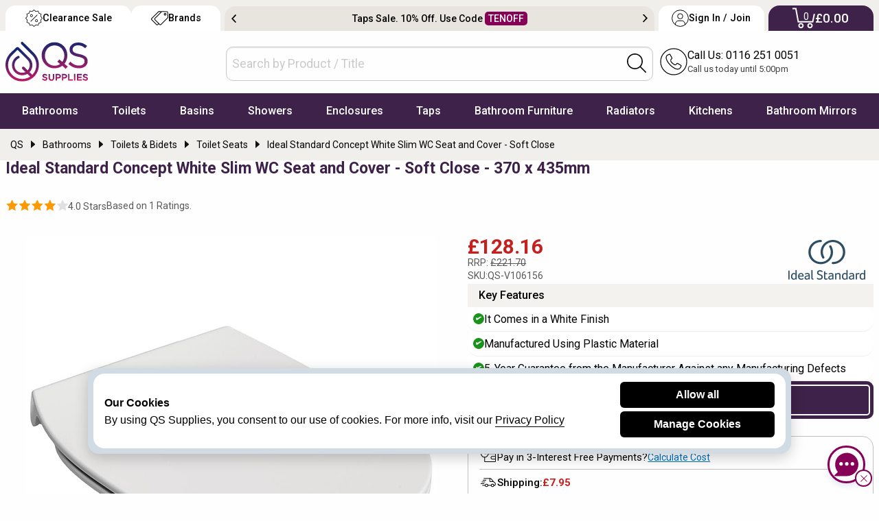

--- FILE ---
content_type: text/html; charset=utf-8
request_url: https://www.qssupplies.co.uk/bathroom-furniture-shower-taps/300337.htm
body_size: 22942
content:
<!doctype html>
<html lang="en" class="no-js">
<head>
    <meta charset="utf-8">
    <meta name="viewport" content="width=device-width, initial-scale=1.0, height=device-height">
    <meta http-equiv="Content-Security-Policy" content="upgrade-insecure-requests">
    <title>Ideal Standard Concept White Slim WC Seat and Cover, Soft Close</title> 


        <link rel="preconnect" href="//files.qssupplies.co.uk" crossorigin>
    <link rel="preconnect" href="//qsimages.qssupplies.co.uk" crossorigin>        
    <meta name="description" content="Shop Ideal Standard Concept White Slim WC Seat and Cover at a Low Price. MFC Code: E772601. Quick Dispatch. Easy Returns.">
    <meta property="og:title" content="Ideal Standard Concept White Slim WC Seat and Cover, Soft Close">
    <meta property="og:site_name" content="qssupplies.co.uk">
    <meta property="og:url" content="https://www.qssupplies.co.uk/bathroom-furniture-shower-taps/300337.htm">
    <meta property="og:description" content="Shop Ideal Standard Concept White Slim WC Seat and Cover at a Low Price. MFC Code: E772601. Quick Dispatch. Easy Returns.">
    <meta property="og:image" content="https://qsimages.qssupplies.co.uk/pd/M700-2023-12-4--9-11-53-455.jpg">
    <meta property="fb:app_id" content="328718457202758">
    <meta property="og:type" content="product">
    <meta property="og:availability" content="instock">
    <meta name="twitter:card" content="summary_large_image">
    <meta name="twitter:site" content="@qssupplies">
    <meta name="twitter:domain" content="www.qssupplies.co.uk">
    <meta name="twitter:creator" content="@qssupplies">
    <meta name="twitter:title" content="Ideal Standard Concept White Slim WC Seat and Cover, Soft Close">
    <meta name="twitter:description" content="Shop Ideal Standard Concept White Slim WC Seat and Cover at a Low Price. MFC Code: E772601. Quick Dispatch. Easy Returns.">
    <meta name="twitter:image" content="https://qsimages.qssupplies.co.uk/pd/M700-2023-12-4--9-11-53-455.jpg">
    <meta name="twitter:url" content="https://www.qssupplies.co.uk/bathroom-furniture-shower-taps/300337.htm">
    <link rel="preload" fetchpriority="high" as="image" href="https://qsimages.qssupplies.co.uk/pd/M700-2023-12-4--9-11-53-455.jpg" media="(min-width: 480px)">
    <link rel="preload" fetchpriority="high" as="image" href="https://qsimages.qssupplies.co.uk/pl/Lst-2023-12-4--9-11-53-643.jpg" media="(max-width: 479px)">
    <link rel="preload" as="style" href="https://files.qssupplies.co.uk/css/pdetails-v13.1.css">

    
    <style> button.write_review {width: 100%; align-self: center;}.prebook {text-decoration: none !important; border: 2px solid #fff; padding: 0.3em 1em; border-radius: 1em; transition:0.3s;margin-left: 3px;}.prebook:hover{background: #3e2249; color: #fff;}._red_border{max-width: 1440px; margin: 1em auto 0 auto; background: #a80000 !important;}.message{opacity:0;display:none;transition:all .5s ease-in-out;background:#7d1043;color:#fff;position:relative;padding:.2em;text-align:center;top:10px}.message.show{opacity:1;display:block;top:0}.progress-bar{position:absolute;bottom:0;left:0;height:2px;background-color:white;width:0;transition:width 4s linear}.special_offer{position:absolute;bottom:0;background:#7d1043;color:#fff;width:200px!important;text-align:center;padding:.2em;z-index:1}.special_deal{position:absolute;top:0;left:0;width:200px!important;z-index:1;border-radius:0 0 .2em 0;overflow:hidden}.no-js img.lazyload,.no-js img[data-lazy],.no-js img[loading=lazy]{display:none}div.figure a{position:relative;display:block;padding-bottom:100%;overflow:hidden}div.figure img{position:absolute;top:0;left:0;width:100%;height:100%;object-fit:cover}.red_banner{background:#7d1043 !important; max-width:1440px; margin:1em auto 0 auto}.related-item{margin-bottom:10px}#notification{display:none}.product-for img,.product-nav img,.related-item img{display:block;margin:0 auto}.options_groups .steps{flex:0 0 60px!important;text-align:right}.group-option-subgrid .options_groups._opt_dd{flex-flow:row wrap}.product-for.main-image,.slider.product-nav{display:flex;flex-direction:row;justify-content:start;overflow:hidden}.product-for.main-image{margin-bottom:10px}.product-for.main-image div,.product-for.main-image div.figure{min-height:0;min-width:0;width:100%;flex-shrink:0}.slider.product-nav div,.slider.product-nav figure{min-height:0;min-width:0;width:100%;flex-shrink:0}.slider.product-nav img{padding:.1em;margin:0}.related-item>div{min-height:0;min-width:0;width:100%;flex-shrink:0}.related-item>div[itemprop="isRelatedTo"]{width:100%}.related-item div[itemprop="isRelatedTo"]{min-height:465px;flex:1 0 auto}.slider.product-nav figure{display:flex;justify-content:center;align-items:center}.pdtitle{min-height:110px}.pdtitle .mob_product_rating{align-self:stretch;align-items:start}.product-title{margin-top:0;display:flex;justify-content:start;align-items:start;text-align:left;font:500 18px/24px "Roboto","Helvetica","Arial",sans-serif;color:#050d2f;align-self:stretch;align-items:end}.one_set blockquote p{font:16px/24px "Roboto","Helvetica","Arial",sans-serif;color:#000;margin-bottom:0; padding:0.2em 0}._questions_wrapped+[data-readmore-toggle],._questions_wrapped[data-readmore]{display:block;width:100%}._questions_wrapped[data-readmore]{transition:height 75ms;overflow:hidden;max-height:0}._t_1_ .select_sizes_1 input[type="radio"]+label{font-size:15.5px}._t_1_ .select_sizes_1 input[type="radio"]:hover+label{color:#000}._t_1_ .select_sizes_1 input[type="radio"]:checked+label{color:#000}._t_1_ .select_sizes_1 input[type="radio"]+label{padding-left:30px}@media only screen and (max-width:39.9375em){.breadcrumb_details .breadcrumbs>div[itemprop]:last-child{padding-right:2em}.returns_delivery .inline-list li{height:40px}} @media only screen and (max-width:420px){.template6_price{font-size:24px !important}.rrp1{font-size:13px !important}.product-code span{font-size:13px !important}.pdtitle{padding:0.5em 0}}@media only screen and (max-width:360px){.pdtitle{padding:.5em 0; min-height:134px}}@media only screen and (min-width:40em){.pdtitle .product-title{align-self:stretch;align-items:end;color: #3e2249;}.pdtitle .mob_product_rating{align-self:stretch;align-items:start}.slider.product-nav,.product-for.main-image{margin-bottom:auto}.slider.product-nav div,.slider.product-nav figure{height:120px}.titleline3{display:flex;justify-content:center;align-items:center;height:50px}.product-title{padding:0}.slider.product-nav img{box-shadow:0 0 0 2px #fff;padding:.2em;border:1px solid #b0bac1;border-radius:.5em}.youmayreq li{flex:0 1 auto!important;padding:0 1em}.group-option-subgrid .options_img{grid-column:1/2}}@media only screen and (min-width:40em) and (max-width:63.9375em){.pdtitle .product-title{font-weight:700;font-size:20px}.titleline3{margin-bottom:0}.slider.product-nav figure{justify-content:start}.slider.product-nav{max-height:360px;overflow:hidden}.slider.product-nav img{width:80px;height:80px}.slider.product-nav div,.slider.product-nav figure{height:90px}}@media only screen and (max-width:63.9375em){#calShip .label.success{width:100%!important}.titleline3{font-size:18px!important}}@media only screen and (min-width:64em){.product-title{font-size:23px;font-weight:700;color:#050d2f}.related-item div[itemprop="isRelatedTo"]{flex:1 1 auto}.slider.product-nav img{width:90px;height:90px}.slider.product-nav div,.slider.product-nav figure{height:100px}.t14_details_stock{position:sticky;top:0;background:#fff;z-index:1}.t14_details_stock .basket.qty1{margin:.2em 0 .1em 0}.returns_delivery .inline-list{min-height:37px}#highlights{margin-top:-2px}}@media only screen and (min-width:1400px){.slider.product-nav figure{justify-content:start;align-items:start}.product-for.main-image.no_nav{margin:0 auto auto auto}} .variantLoaded ._currentoption{min-height:17px; margin:8px 0 !important} #SlideOptionImage{order:1; transition: all 1s ease;}@media only screen and (max-width:63.975em){#discount_banner .slick-track {max-width: 100%;	display: flex;overflow: hidden; align-items: center;}
    }
    </style>
 
    
	    <meta name="ROBOTS" content="index, follow">
 
                <link rel="canonical" href="https://www.qssupplies.co.uk/bathroom-furniture-shower-taps/300337.htm">

    
    <link rel="SHORTCUT ICON" href="/favicon.ico"><link rel="preload" as="image" href="https://files.qssupplies.co.uk/gallery/qs_supplies_logo.svg"><link rel="preload" href="https://files.qssupplies.co.uk/css/slick-v3.css" as="style"><link rel="preload" href="https://files.qssupplies.co.uk/css/f675_qssupplies-style28.1.css" as="style"><link rel="preload" as="script" href="https://files.qssupplies.co.uk/js/modernizr-custom-v2.js"><link rel="preconnect" href="https://www.google-analytics.com" crossorigin><link rel="preconnect" href="https://www.google.com" crossorigin><link rel="preconnect" href="https://www.googletagmanager.com" crossorigin><link rel="preconnect" href="https://fonts.googleapis.com"><link rel="preconnect" href="https://fonts.gstatic.com" crossorigin><link href="https://fonts.googleapis.com/css2?family=Roboto:wght@400;500;700&display=swap" rel="stylesheet"><link rel="dns-prefetch" href="https://www.google-analytics.com"><link rel="dns-prefetch" href="https://www.googletagmanager.com"><link href="https://files.qssupplies.co.uk/css/foundation-float-v4.css" rel="stylesheet"><link href="https://files.qssupplies.co.uk/css/f675_qssupplies-style28.1.css" rel="stylesheet">
    <link rel="stylesheet" href="https://files.qssupplies.co.uk/css/f675_menu-icons-v15.css" media="print" onload="this.media='all'"><link rel="stylesheet" href="https://files.qssupplies.co.uk/css/motion-ui.min.css" media="print" onload="this.media='all'"><noscript><link rel="stylesheet" href="https://files.qssupplies.co.uk/css/f675_menu-icons-v15.css"></noscript><script src="https://files.qssupplies.co.uk/js/modernizr-custom-v2.js"></script>    
   <link rel="stylesheet" href="https://files.qssupplies.co.uk/css/pdetails-v13.1.css">
 


    

    <meta property="fb:admins" content="590939536"><script>(function (w, d, s, l, i) { w[l] = w[l] || []; w[l].push({ 'gtm.start': new Date().getTime(), event: 'gtm.js' }); var f = d.getElementsByTagName(s)[0], j = d.createElement(s), dl = l != 'dataLayer' ? '&l=' + l : ''; j.async = true; j.src = 'https://www.googletagmanager.com/gtm.js?id=' + i + dl; f.parentNode.insertBefore(j, f); })(window, document, 'script', 'dataLayer', 'GTM-T7QLS2H');</script><style>@media screen and (min-width: 64em){.new-topticker-bg{ height:45px;} } @media screen and (max-width: 64em) {.no-js .topnav:hover #mainNav{display:block} .no-js #mainNav .mainItem .subList:hover .menu-items{display:block} .no-js .brandlogos ._p_logos_qs{flex: 1 0 auto;}}  .no-js #mainNav .mainItem:hover .firstmenu{display:block} .no-js .footer-brandlogos img.lazyload,.no-js .footer-brandlogos img[data-lazy]{display:none} .no-js .brandlogos.single-item {overflow-x: auto;} #myCart.noavail{display: none} .search-tabmob button span{display:none}</style>
</head>
<body>
    <noscript><iframe src="https://www.googletagmanager.com/ns.html?id=GTM-T7QLS2H" height="0" width="0" style="display:none;visibility:hidden"></iframe></noscript>
    <header id="topHeader" class="site_qs">
        <div class="logo-search-call-grid">
            <div class="show hide-for-large" id="mainNavToggle"><a href="#" class="btnMenu01 js-btnMenu" id="btnToggle"><p>Menu</p></a></div><div class="logo-subgrid"><a href="https://www.qssupplies.co.uk" title="QS Supplies"><img src="https://files.qssupplies.co.uk/gallery/qs_supplies_logo.svg" alt="QS Supplies"></a></div>
            <div class="search-subgrid"><div id="searchbox" class="new-search-style"><form id="searchForm_mobile" name="searchForm" action="/searchresult.aspx" method="get"><input type="text" placeholder="Search by Product / Title" id="searchkey" name="searchkey" required="" autocomplete="off"><div class="search-icon-inside"><button onclick="JAVASCRIPT: searchForm.submit();" title="Search"><img src="https://files.qssupplies.co.uk/gallery/searchbar-icon.svg" alt="Search" width="28" height="28"></button></div></form></div></div>
            <div class="search-tabmob"><button id="search_b" title="Search"><img src="https://files.qssupplies.co.uk/gallery/searchbar-icon.svg" alt="Search" width="28" height="28"><span>Search</span></button></div>
            <div class="call-subgrid"><div class="callicon-text"><a href="tel:01162510051" title="Call Us"><img src="https://files.qssupplies.co.uk/gallery/callus-icon.svg" alt="Call Us" width="40" height="40"><span>Call Us</span></a><p><a href="tel:+01162510051" title="Call Us">Call Us: 0116 251 0051</a>
				<span>Call us today until 5:00pm</span>
			</p></div></div>

            <div class="sign-tabmob"><a href="https://www.qssupplies.co.uk/home/login" title="Sign In / Join"><img src="https://files.qssupplies.co.uk/gallery/user-acc-icon-black.svg" alt="My Account" width="28" height="28"><span>Sign In / Join</span></a></div>

            <div class="cart-tabmob"><a href="https://www.qssupplies.co.uk/cart.aspx" title="Cart"><img src="https://files.qssupplies.co.uk/gallery/cart-icon-mobile.svg" alt="Cart" width="28" height="28"><sup class="motabcart-count">0</sup><span>My Cart</span></a></div>

                <div id="myCart" class="noavail">
                    <div class="cart_itms">
                        <img class="reduce_size" id="popupthumbimage" alt="Cart Item">
                        <p class="addedtocart"><img src="/images/added_cart.png" alt="Added Cart"> Added to Cart</p>
                        <p class="cartitle" id="popupProducTitle"></p>
                    </div>

                    <div class="whiteborder">
                        <span class="view_cart"><a href="/cart.aspx">View Cart</a></span>
                    </div>
                </div>

        </div>
        <!-- Menu -->
        <nav class="main-menu" id="mainNavWrapper"><div class="rowas"><div class="topnav"><div role="navigation" id="mainNav" class="u-scroll"><ul class="navfonts" id="navigationBar"><li class="mainItem"><span class="mainLink"><a href="https://www.qssupplies.co.uk/Bathrooms/2.htm" title="Bathrooms" class="first bathrooms">Bathrooms</a></span><div class="megaFlyOut firstmenu"><div class="menurow"><div class="_add_top"><div class="subList"><span>Baths</span><ul class="menu-items"><li class="q_1"><a href="https://www.qssupplies.co.uk/Bathrooms/Bathrooms/Standard-Bath/Product/74.htm" title="Straight Baths">Straight Baths</a></li><li class="q_2"><a href="https://www.qssupplies.co.uk/Bathrooms/Bathrooms/Corner-Bath/Product/80.htm" title="Corner Baths with Seats">Corner Baths</a></li><li class="q_3"><a href="https://www.qssupplies.co.uk/Bathrooms/Bathrooms/Shower-Bath/Product/77.htm" title="P and L Shaped Shower Baths">Shower Baths</a></li><li class="q_5"><a href="https://www.qssupplies.co.uk/Bathrooms/Bathrooms/Steel-Bath/Product/75.htm" title="Strong and Durable Steel Baths">Steel Baths</a></li><li class="q_6"><a href="https://www.qssupplies.co.uk/Bathrooms/Bathrooms/small-baths/Product/613.htm" title="Small Baths">Small Baths</a></li><li class="q_10"><a href="https://www.qssupplies.co.uk/bath-screens/603.htm" title="Bath Screens">Bath Shower Screens</a></li><li class="view_all_menu"><a href="https://www.qssupplies.co.uk/Bathrooms/Bath/Level1/21.htm" title="Shop All Baths">+ Baths</a></li></ul></div></div><div class="_add_top"><div class="subList"><span>Luxury Baths</span><ul class="menu-items"><li class="q_4"><a href="https://www.qssupplies.co.uk/Bathrooms/Bathrooms/Double-Ended/Product/79.htm" title="Comfortable Double Ended Bathtubs">Double Ended Baths</a></li><li class="q_7"><a href="https://www.qssupplies.co.uk/Bathrooms/Bathrooms/Whirlpool-Luxury-Bath/Product/76.htm" title="Advanced Whirlpool Baths">Whirlpool Baths</a></li><li class="q_8"><a href="https://www.qssupplies.co.uk/Bathrooms/Bathrooms/Roll-Tops-Bath/Product/78.htm" title="Roll Top / Free Standing Baths">Roll Top / Free Standing Baths</a></li><li class="q_9"><a href="https://www.qssupplies.co.uk/Bathrooms/Bathrooms/Inset-Baths/Product/444.htm" title="Inset Baths">Inset Baths</a></li><li class="q_152"><a href="https://www.qssupplies.co.uk/Bathrooms/Bathrooms/large-baths/Product/621.htm" title="Extra Large Baths">Extra Large Baths</a></li><li class="q_159"><a href="https://www.qssupplies.co.uk/Bathrooms/Bathrooms/Back-To-Wall-Baths/Product/660.htm" title="Back To Wall Baths">Back To Wall Baths</a></li><li class="q_160"><a href="https://www.qssupplies.co.uk/Bathrooms/Bathrooms/walk-in-baths/Product/707.htm" title="Walk-In Baths">Walk-In Baths</a></li></ul></div></div><div class="_add_top"><div class="subList"><span>Bathroom Accessories</span><ul class="menu-items"><li class="q_11"><a href="https://www.qssupplies.co.uk/Bathrooms/Bathroom-Light/Product/24.htm" title="Bathroom Lights">Bathroom Lights</a></li><li class="q_12"><a href="https://www.qssupplies.co.uk/Bathrooms/Bathrooms/Shelves/Product/471.htm" title="Bathroom Shelves">Bathroom Shelves</a></li><li class="q_13"><a href="https://www.qssupplies.co.uk/Bathrooms/Macerator/Product/499.htm" title="Cheap Macerators">Macerators</a></li><li class="q_14"><a href="https://www.qssupplies.co.uk/Taps/Taps/Bath-Wastes/Product/453.htm" title="Bath Wastes">Bath Wastes</a></li><li class="q_16"><a href="https://www.qssupplies.co.uk/Bathrooms/Bathrooms/Grab-Bar/Product/472.htm" title="Grab Bars">Grab Bars</a></li><li class="q_161"><a href="https://www.qssupplies.co.uk/Bathrooms/Bathrooms/Soap-Dispensers/Product/470.htm" title="Soap Dispensers">Soap Dispensers</a></li><li class="view_all_menu"><a href="https://www.qssupplies.co.uk/Bathrooms/Bathroom-Accessories/Level1/94.htm" title="View All Bathroom Accessories">+ Bathroom Accessories</a></li></ul></div></div><div class="last_node last _add_top"><div class="subList"><span>Bathroom Suites</span><ul class="menu-items"><li class="q_17"><a href="https://www.qssupplies.co.uk/Bathrooms/Bathroom-Suites/Product/26.htm" title="Designer Suites">Bathroom Suites</a></li><li class="q_18"><a href="https://www.qssupplies.co.uk/Bathrooms/4-Piece-Suite/Product/117.htm" title="Cheap 4 Piece Suites">Cloakroom Suites</a></li><li class="view_all_menu"><a href="https://www.qssupplies.co.uk/Bathrooms/2.htm" title="Discover Entire Bathrooms">+ QS Bathroom Collection</a></li></ul></div><div class="subList subListD"><span>Bath Accessories</span><ul class="menu-items"><li class="q_153"><a href="https://www.qssupplies.co.uk/Bathrooms/Bathrooms/Curtain-Rails/Product/485.htm" title="Shower Curtain Rails">Shower Curtain Rails</a></li><li class="q_154"><a href="https://www.qssupplies.co.uk/Bathrooms/Bathrooms/Bath-Panels/Product/111.htm" title="Bath panels">Bath Panels</a></li></ul></div></div></div></div></li><li class="mainItem"><span class="mainLink"><a href="https://www.qssupplies.co.uk/Bathrooms/Toilets-and-Bidets/Level1/25.htm" title="Toilets" class="first toilets">Toilets</a></span><div class="megaFlyOut firstmenu"><div class="menurow"><div class="_add_top"><div class="subList"><span>Toilets</span><ul class="menu-items"><li class="q_20"><a href="https://www.qssupplies.co.uk/Bathrooms/Bathrooms/Modern-WC/Product/100.htm" title="Close Coupled Toilets">Close Coupled Toilets</a></li><li class="q_21"><a href="https://www.qssupplies.co.uk/Bathrooms/Bathrooms/Back-to-Wall-Toilets/Product/116.htm" title="Back to Wall WC">Back to Wall WC</a></li><li class="q_22"><a href="https://www.qssupplies.co.uk/Bathrooms/Bathrooms/Wall-Hung-WC/Product/114.htm" title="Wall Hung Toilets">Wall Hung Toilets</a></li><li class="q_23"><a href="https://www.qssupplies.co.uk/Bathrooms/Bathrooms/rimless-toilets/Product/614.htm" title="Rimless Toilets">Rimless Toilets</a></li><li class="q_24"><a href="https://www.qssupplies.co.uk/Bathrooms/Bathrooms/comfort-height-toilets/Product/615.htm" title="Raised & Comfort Height Toilets">Comfort Height Toilets</a></li><li class="q_25"><a href="https://www.qssupplies.co.uk/Bathrooms/Bathrooms/Traditional-WC/Product/102.htm" title="Traditional Toilets">Traditional WC</a></li><li class="q_26"><a href="https://www.qssupplies.co.uk/Bathrooms/Bathrooms/Low-Level-WC/Product/495.htm" title="Low Level WC">Low Level WC</a></li><li class="q_29"><a href="https://www.qssupplies.co.uk/Bathrooms/Bathrooms/Bidets/Product/101.htm" title="Bidets">Bidets</a></li><li class="view_all_menu"><a href="https://www.qssupplies.co.uk/Bathrooms/Toilets-and-Bidets/Level1/25.htm" title="Toilets">+ Shop all Toilets</a></li></ul></div></div><div class="_add_top"><div class="subList"><span>Accessories</span><ul class="menu-items"><li class="q_28"><a href="https://www.qssupplies.co.uk/Bathrooms/Bathrooms/Toilet_Seats/Product/487.htm" title="Toilet Seats and Covers">Toilet Seats</a></li><li class="q_27"><a href="https://www.qssupplies.co.uk/Bathrooms/Bathrooms/Cisterns/Product/576.htm" title="Toilet Cisterns">Cisterns</a></li><li class="q_30"><a href="https://www.qssupplies.co.uk/Bathrooms/Bathrooms/WC-Frame/Product/574.htm" title="WC Frames">WC Frames</a></li><li class="q_31"><a href="https://www.qssupplies.co.uk/Bathrooms/Bathrooms/One-Piece-Toilets/Product/115.htm" title="Urinals">Urinals</a></li><li class="q_32"><a href="https://www.qssupplies.co.uk/Bathrooms/Bathrooms/Flush-Plates/Product/575.htm" title="Flush Plates">Flush Plates</a></li><li class="q_33"><a href="https://www.qssupplies.co.uk/Bathrooms/Bathrooms/Toilet-Brushes-Holder/Product/96.htm" title="Toilet Brush & Holder">Toilet Brush & Holder</a></li><li class="q_34"><a href="https://www.qssupplies.co.uk/Bathrooms/Bathrooms/Toilet-Roll-Holder/Product/132.htm" title="Toilet Roll Holders">Toilet Roll Holders</a></li></ul></div></div><div class="_add_top"><div class="subList"><span>Shop By Style</span><ul class="menu-items"><li class="q_158"><a href="https://www.qssupplies.co.uk/Bathrooms/Bathrooms/black-toilets/Product/620.htm" title="WC Frames">Black Toilets</a></li><li class="q_378"><a href="https://www.qssupplies.co.uk/Bathrooms/Bathrooms/smart-toilets/Product/685.htm" title="Shower Toilets">Shower Toilets</a></li></ul></div></div></div></div></li><li class="mainItem"><span class="mainLink"><a href="https://www.qssupplies.co.uk/Bathrooms/Basins/Level1/22.htm" title="Basins" class="first basins">Basins</a></span><div class="megaFlyOut firstmenu"><div class="menurow"><div class="_add_top"><div class="subList"><span>Bathroom Sinks</span><ul class="menu-items"><li class="q_36"><a href="https://www.qssupplies.co.uk/Bathrooms/Bathrooms/Bathroom-Sinks/Product/83.htm" title="Full Pedestal Basins">Full Pedestal Basins</a></li><li class="q_37"><a href="https://www.qssupplies.co.uk/Bathrooms/Bathrooms/Cloak-Rooms/Product/112.htm" title="Cloakroom Basins">Cloakroom Basins</a></li><li class="q_38"><a href="https://www.qssupplies.co.uk/Bathrooms/Bathrooms/Corner_Basin/Product/447.htm" title="Corner Basins">Corner Basins</a></li><li class="q_39"><a href="https://www.qssupplies.co.uk/Bathrooms/Bathrooms/Basins-With-Wooden-Stands/Product/449.htm" title="Basins with Stands">Basins with Stands</a></li><li class="q_40"><a href="https://www.qssupplies.co.uk/Bathrooms/Bathrooms/Wall-Hung/Product/81.htm" title="Wall Hung Basins">Wall Hung Basins</a></li><li class="view_all_menu"><a href="https://www.qssupplies.co.uk/Bathrooms/Basins/Level1/22.htm" title="Shop All Bathroom Sinks">+ Bathroom Sinks</a></li></ul></div></div><div class="_add_top"><div class="subList"><span>Space Saver</span><ul class="menu-items"><li class="q_41"><a href="https://www.qssupplies.co.uk/Bathrooms/Bathrooms/Counter_Top_Basins/Product/428.htm" title="Counter Top Basins">Counter Top Basins</a></li><li class="q_42"><a href="https://www.qssupplies.co.uk/Bathrooms/Bathrooms/Inset-Basin/Product/113.htm" title="Inset Basins">Inset Basins</a></li><li class="q_43"><a href="https://www.qssupplies.co.uk/Bathrooms/Bathrooms/Semi_Recessed_Basins/Product/446.htm" title="Semi Recessed Basins">Semi Recessed Basins</a></li><li class="q_44"><a href="https://www.qssupplies.co.uk/Bathrooms/Bathrooms/Space-Saver-Basins/Product/448.htm" title="Space Saver Basins">Space Saver Basins</a></li></ul></div></div><div class="_add_top"><div class="subList"><span>Accessories</span><ul class="menu-items"><li class="q_45"><a href="https://www.qssupplies.co.uk/Taps/Taps/Basin-Wastes/Product/452.htm" title="Basin Wastes">Basin Wastes</a></li><li class="q_46"><a href="https://www.qssupplies.co.uk/Taps/Taps/Bottle-Traps/Product/455.htm" title="WC Frames">Bottle Traps</a></li><li class="q_47"><a href="https://www.qssupplies.co.uk/Bathrooms/Bathrooms/Basin-Support/Product/498.htm" title="Basin Support Frames">Basin Frames</a></li></ul></div></div></div></div></li><li class="mainItem"><span class="mainLink"><a href="https://www.qssupplies.co.uk/showers/500.htm" title="Showers" class="first showers">Showers</a></span><div class="megaFlyOut firstmenu"><div class="menurow"><div class="_add_top"><div class="subList"><span>Showers</span><ul class="menu-items"><li class="q_66"><a href="https://www.qssupplies.co.uk/showers/electric/Product/634.htm" title="Electric Showers">Electric Showers</a></li><li class="q_67"><a href="https://www.qssupplies.co.uk/showers/digital/Product/638.htm" title="Digital Showers">Digital Showers</a></li><li class="q_68"><a href="https://www.qssupplies.co.uk/showers/power/Product/635.htm" title="Power Showers">Power Showers</a></li><li class="q_69"><a href="https://www.qssupplies.co.uk/showers/thermostatic/Product/636.htm" title="Thermostatic Mixer Showers">Thermostatic Mixer Showers</a></li><li class="q_70"><a href="https://www.qssupplies.co.uk/showers/mixer/Product/637.htm" title="Manual Mixer Showers">Manual Mixer Showers</a></li><li class="q_72"><a href="https://www.qssupplies.co.uk/showers/sets/Product/641.htm" title="Shower Sets">Shower Sets</a></li><li class="q_171"><a href="https://www.qssupplies.co.uk/showers/traditional/Product/650.htm" title="Traditional Showers">Traditional Showers</a></li><li class="view_all_menu"><a href="https://www.qssupplies.co.uk/showers/500.htm" title="Shop All Showers">+ Shop All Showers</a></li></ul></div></div><div class="_add_top"><div class="subList"><span>Shower Valves</span><ul class="menu-items"><li class="q_78"><a href="https://www.qssupplies.co.uk/showers/showers/manual-valves/Product/694.htm" title="Manual Valves">Manual Valves</a></li><li class="q_79"><a href="https://www.qssupplies.co.uk/showers/showers/thermostatic-valves/Product/693.htm" title="Thermostatic Valves">Thermostatic Shower Valves</a></li><li class="q_80"><a href="https://www.qssupplies.co.uk/showers/showers/bar-valves/Product/696.htm" title="Bar Valves">Bar Valves</a></li><li class="q_163"><a href="https://www.qssupplies.co.uk/showers/showers/concealed-valves/Product/698.htm" title="Concealed Valves">Concealed Valves</a></li><li class="q_164"><a href="https://www.qssupplies.co.uk/showers/showers/black-valves/Product/704.htm" title="Black Valves">Black Valves</a></li><li class="q_165"><a href="https://www.qssupplies.co.uk/showers/showers/brass-valves/Product/705.htm" title="Brass Valves">Brass Valves</a></li><li class="q_81"><a href="https://www.qssupplies.co.uk/showers/showers/stop-valves/Product/695.htm" title="Stop Valves">Stop Valves</a></li><li class="view_all_menu"><a href="https://www.qssupplies.co.uk/showers/valves/Level1/647.htm" title="Shop All Shower Valves">+ Shower Valves</a></li></ul></div></div><div class="_add_top"><div class="subList"><span>Shower Heads</span><ul class="menu-items"><li class="q_166"><a href="https://www.qssupplies.co.uk/showers/showers/round-heads/Product/699.htm" title="Round showerheads">Round</a></li><li class="q_167"><a href="https://www.qssupplies.co.uk/showers/showers/square-heads/Product/700.htm" title="Square showerheads">Square</a></li><li class="q_168"><a href="https://www.qssupplies.co.uk/showers/showers/rainfall-heads/Product/701.htm" title="Rainfall showerheads">Rainfall</a></li><li class="q_169"><a href="https://www.qssupplies.co.uk/showers/showers/black-heads/Product/702.htm" title="Black showerheads">Black</a></li><li class="q_170"><a href="https://www.qssupplies.co.uk/showers/showers/brass-heads/Product/703.htm" title="Brass showerheads">Brass</a></li><li class="view_all_menu"><a href="https://www.qssupplies.co.uk/showers/heads/Level1/648.htm" title="Shop All Shower Heads">+ Shower Heads</a></li></ul></div></div><div class="_add_top"><div class="subList"><span>Showering Accessories</span><ul class="menu-items"><li class="q_73"><a href="https://www.qssupplies.co.uk/showers/slide-rail-kits/Product/645.htm" title="Shower Rail Kits">Shower Rail Kits</a></li><li class="q_74"><a href="https://www.qssupplies.co.uk/showers/handsets/Level1/646.htm" title="Shower Handsets">Shower Handsets</a></li><li class="q_82"><a href="https://www.qssupplies.co.uk/showers/diverters/Product/644.htm" title="Shower Diverters">Diverters</a></li><li class="q_77"><a href="https://www.qssupplies.co.uk/showers/jets/Product/642.htm" title="Body Jets">Body Jets</a></li></ul></div></div></div></div></li><li class="mainItem"><span class="mainLink"><a href="https://www.qssupplies.co.uk/shower-enclosures/601.htm" title="Shower Enclosures" class="first enclosures">Enclosures</a></span><div class="megaFlyOut firstmenu"><div class="menurow"><div class="_add_top"><div class="subList"><span>Enclosures & Cubicles</span><ul class="menu-items"><li class="q_49"><a href="https://www.qssupplies.co.uk/shower-enclosures/corner-entry-enclosures/Product/667.htm" title="Corner Entry Shower Enclosures">Corner Entry Showers</a></li><li class="q_50"><a href="https://www.qssupplies.co.uk/shower-enclosures/walk-in-wetroom-enclosures/Product/668.htm" title="Walk in Shower Enclosures">Walk In Shower Enclosures</a></li><li class="q_54"><a href="https://www.qssupplies.co.uk/shower-enclosures/quadrant-enclosures/Product/664.htm" title="Quadrant Shower Enclosures">Quadrant Shower Enclosures</a></li><li class="q_162"><a href="https://www.qssupplies.co.uk/shower-enclosures/offset-enclosures/Product/666.htm" title="Offset Shower Enclosures">Offset Shower Enclosures</a></li><li class="q_173"><a href="https://www.qssupplies.co.uk/shower-enclosures/framed-shower-enclosures/Product/681.htm" title="Framed Shower Enclosures">Framed Shower Enclosures</a></li><li class="q_174"><a href="https://www.qssupplies.co.uk/shower-enclosures/frameless-shower-enclosures/Product/682.htm" title="Frameless Shower Enclosures">Frameless Shower Enclosures</a></li><li class="q_51"><a href="https://www.qssupplies.co.uk/shower-enclosures/black-shower-enclosures/Product/670.htm" title="Black Shower Enclosures">Black Shower Enclosures </a></li><li class="q_177"><a href="https://www.qssupplies.co.uk/shower-enclosures/gold-brass-shower-enclosures/Product/669.htm" title="Brass & Gold Shower Enclosures">Brass & Gold Shower Enclosures </a></li><li class="view_all_menu"><a href="https://www.qssupplies.co.uk/shower-enclosures/601.htm" title="Shower Enclosures">+ Shop all Shower Enclosures </a></li></ul></div></div><div class="_add_top"><div class="subList"><span>Shower Doors & Side Panels</span><ul class="menu-items"><li class="q_55"><a href="https://www.qssupplies.co.uk/shower-enclosures/pivot-shower-doors/Product/672.htm" title="Pivot Shower Doors">Pivot Shower Doors</a></li><li class="q_172"><a href="https://www.qssupplies.co.uk/shower-enclosures/hinged-shower-doors/Product/673.htm" title="Hinged Shower Doors">Hinged Shower Doors</a></li><li class="q_56"><a href="https://www.qssupplies.co.uk/shower-enclosures/sliding-shower-door-enclosures/Product/674.htm" title="Sliding Shower Doors">Sliding Shower Doors</a></li><li class="q_57"><a href="https://www.qssupplies.co.uk/shower-enclosures/bi-fold-door-enclosures/Product/665.htm" title="Bi Fold Doors">Bi-Fold Shower Doors</a></li><li class="q_58"><a href="https://www.qssupplies.co.uk/shower-enclosures/side-panels/Product/694.htm" title="Side Panels">Side Panels for Enclosures </a></li></ul></div></div><div class="_add_top"><div class="subList"><span>Shower Trays & Wastes</span><ul class="menu-items"><li class="q_59"><a href="https://www.qssupplies.co.uk/shower-trays/quadrant-shower-trays/Product/660.htm" title="Quadrant Shower Trays">Quadrant Shower Trays</a></li><li class="q_60"><a href="https://www.qssupplies.co.uk/shower-trays/rectangular-shower-trays/Product/661.htm" title="Rectangular Shower Trays">Rectangle Shower Trays</a></li><li class="q_61"><a href="https://www.qssupplies.co.uk/shower-trays/square-shower-trays/Product/662.htm" title="Square Shower Trays">Square Shower Trays</a></li><li class="q_62"><a href="https://www.qssupplies.co.uk/shower-trays/steel-shower-trays/Product/663.htm" title="Steel Shower Trays">Steel Shower Trays</a></li><li class="q_180"><a href="https://www.qssupplies.co.uk/shower-trays/offset-shower-trays/Product/658.htm" title="Offset Shower Trays">Offset Shower Trays</a></li><li class="q_181"><a href="https://www.qssupplies.co.uk/shower-trays/black-or-slate-shower-trays/Product/655.htm" title="Black Shower Trays">Black Shower Trays</a></li><li class="q_53"><a href="https://www.qssupplies.co.uk/Taps/Taps/Shower-Waste/Product/454.htm" title="Shower Wastes">Shower Wastes</a></li><li class="view_all_menu"><a href="https://www.qssupplies.co.uk/shower-trays/602.htm" title="Shower Trays">Shop All Shower Trays</a></li></ul></div></div><div class="last_node last _add_top"><div class="subList "><span>Bath Shower Screens</span><ul class="menu-items"><li class="q_175"><a href="https://www.qssupplies.co.uk/bath-screens/half-bath-screens/Product/708.htm" title="Half Bath Screens">Half Bath Screens</a></li><li class="q_176"><a href="https://www.qssupplies.co.uk/bath-screens/fold-away-bath-screens/Product/705.htm" title="Fold-Away Bath Screens">Fold-Away Bath Screens</a></li><li class="q_186"><a href="https://www.qssupplies.co.uk/bath-screens/curved-bath-screens/Product/703.htm" title="Curved Bath Screens">Curved Bath Screens</a></li><li class="view_all_menu"><a href="https://www.qssupplies.co.uk/bath-screens/603.htm" title="Bath Screens">Shop All Bath Screens</a></li></ul></div><div class="subList subListD"><span>Shop Enclosures By Styles</span><ul class="menu-items"><li class="q_178"><a href="https://www.qssupplies.co.uk/shower-enclosures/fluted-glass-enclosures/Product/685.htm" title="Fluted Glass Shower Enclosures">Fluted Glass Shower Enclosures </a></li><li class="q_179"><a href="https://www.qssupplies.co.uk/shower-enclosures/grid-shower-enclosures/Product/686.htm" title="Grid Shower Enclosures">Grid Shower Enclosures </a></li></ul></div></div></div></div></li><li class="mainItem"><span class="mainLink"><a href="https://www.qssupplies.co.uk/Taps/107.htm" title="Bathroom Taps" class="first taps">Taps</a></span><div class="megaFlyOut firstmenu"><div class="menurow"><div class="_add_top"><div class="subList"><span>Basin Taps</span><ul class="menu-items"><li class="q_84"><a href="https://www.qssupplies.co.uk/Taps/Taps/basin-mixer-taps/Product/639.htm" title="Basin Mixer Taps">Basin Mixer Taps</a></li><li class="q_85"><a href="https://www.qssupplies.co.uk/Taps/Taps/traditional-basin-taps/Product/642.htm" title="Traditional Basin Taps">Traditional Basin Taps</a></li><li class="q_86"><a href="https://www.qssupplies.co.uk/Taps/Taps/tall-basin-taps/Product/641.htm" title="Tall Basin Taps">Tall Basin Taps</a></li><li class="q_87"><a href="https://www.qssupplies.co.uk/Taps/Taps/two-three-hole-basin-taps/Product/640.htm" title="2 or 3 Hole Basin Taps">2 or 3 Hole Tap Set</a></li><li class="q_88"><a href="https://www.qssupplies.co.uk/Taps/Taps/sensor-taps/Product/643.htm" title="Automatic Taps">Sensor / Automatic Taps</a></li><li class="q_84"><a href="https://www.qssupplies.co.uk/Taps/Taps/claokroom-taps/Product/644.htm" title="Cloakroom Basin Taps">Cloakroom Basin Taps</a></li><li class="q_89"><a href="https://www.qssupplies.co.uk/Taps/Taps/basin-pillar-taps/Product/638.htm" title="Basin Pillar Taps">Basin Tap Pairs</a></li><li class="view_all_menu"><a href="https://www.qssupplies.co.uk/Taps/basin-taps/Level1/595.htm" title="Shop Bathroom Sink Taps">+ Bathroom Sink Taps</a></li><li class="view_all_menu"><a href="https://www.qssupplies.co.uk/Taps/107.htm" title="Shop All Bathroom Taps">+ Shop All Bathroom Taps</a></li></ul></div></div><div class="_add_top"><div class="subList"><span>Bath Taps</span><ul class="menu-items"><li class="q_93"><a href="https://www.qssupplies.co.uk/Taps/Taps/bath-mixer-taps/Product/645.htm" title="Bath Mixer Taps">Bath Mixer Taps</a></li><li class="q_90"><a href="https://www.qssupplies.co.uk/Taps/Taps/bath-shower-mixer-taps/Product/646.htm" title="Modern Bath Shower Mixer Taps">Bath Shower Mixer Taps</a></li><li class="q_91"><a href="https://www.qssupplies.co.uk/Taps/Taps/traditional-bath-taps/Product/648.htm" title="Traditional Bath Taps">Traditional Bath Taps</a></li><li class="q_92"><a href="https://www.qssupplies.co.uk/Taps/Taps/4-hole-5-hole-bath-taps/Product/647.htm" title="4 or 5 Hole Bath Taps">4 or 5 Hole Tap Set</a></li><li class="q_94"><a href="https://www.qssupplies.co.uk/Taps/Taps/centra-fill-bath-fillers/Product/652.htm" title="Centra-fill Bath Fillers">Centra Fill Fillers</a></li><li class="q_95"><a href="https://www.qssupplies.co.uk/Taps/Taps/bath-pillar-taps/Product/650.htm" title="Bath Pillar Taps">Bath Tap Pairs</a></li><li class="view_all_menu"><a href="https://www.qssupplies.co.uk/Taps/bath-taps/Level1/596.htm" title="Bath Taps">+ Bath Taps</a></li></ul></div></div><div class="_add_top"><div class="subList"><span>Kitchen Taps</span><ul class="menu-items"><li class="q_97"><a href="https://www.qssupplies.co.uk/kitchen-taps/kitchen-mixer-taps/Product/579.htm" title="Monobloc Kitchen Mixer Taps">Kitchen Mixer Taps</a></li><li class="q_98"><a href="https://www.qssupplies.co.uk/kitchen-taps/pull-out-kitchen-taps/Product/581.htm" title="Kitchen Pull Out Taps">Pull-Out Kitchen Taps</a></li><li class="q_99"><a href="https://www.qssupplies.co.uk/kitchen-taps/boiling-water-taps/Product/580.htm" title="Boiling Water Taps">Boiling Water Taps</a></li><li class="q_100"><a href="https://www.qssupplies.co.uk/kitchen-taps/kitchen-pillar-taps/Product/578.htm" title="Kitchen Pillar Taps">Kitchen Tap Pairs</a></li><li class="q_35"><a href="https://www.qssupplies.co.uk/kitchen-taps/black-kitchen-taps/Product/587.htm" title="Black Kitchen Taps">Black Kitchen Taps</a></li><li class="q_101"><a href="https://www.qssupplies.co.uk/kitchen-taps/bib-taps/Product/583.htm" title="Bib Taps">Bib & Lawn Taps</a></li><li class="view_all_menu"><a href="https://www.qssupplies.co.uk/kitchen-taps/498.htm" title="Kitchen Taps">+ Kitchen Taps</a></li></ul></div></div><div class="last _add_top"><div class="subList"><span>Shop By Colour & Misc Taps.</span><ul class="menu-items"><li class="q_187"><a href="https://www.qssupplies.co.uk/Taps/black-taps/Level1/600.htm" title="Black Taps">Black Taps</a></li><li class="q_188"><a href="https://www.qssupplies.co.uk/Taps/brass-taps/Level1/599.htm" title="Brass Taps">Brass Taps</a></li><li class="q_189"><a href="https://www.qssupplies.co.uk/Taps/gold-taps/Level1/617.htm" title="Gold Taps">Gold Taps</a></li><li class="q_96"><a href="https://www.qssupplies.co.uk/Taps/waterfall-taps/Level1/591.htm" title="Waterfall Taps">Waterfall Taps</a></li><li class="q_104"><a href="https://www.qssupplies.co.uk/Taps/Bidet-Mixer-Taps/Level1/123.htm" title="Monobloc Bidet Mixer">Bidet Mixer Taps</a></li></ul></div></div></div></div></li><li class="mainItem"><span class="mainLink"><a href="https://www.qssupplies.co.uk/Bathroom-Furniture/108.htm" title="Bathroom Furniture" class="first furniture">Bathroom Furniture</a></span><div class="megaFlyOut firstmenu"><div class="menurow"><div class="_add_top"><div class="subList"><span>Vanity Units</span><ul class="menu-items"><li class="q_109"><a href="https://www.qssupplies.co.uk/Bathroom-Furniture/Bathroom-Furniture/cloakroom-vanity-units/Product/630.htm" title="Small & Compact Vanity Units">Cloakroom Vanity Units</a></li><li class="q_110"><a href="https://www.qssupplies.co.uk/Bathroom-Furniture/Bathroom-Furniture/floor-standing-vanity-units/Product/629.htm" title="Large Vanity Units">Floorstanding Vanity Units</a></li><li class="q_111"><a href="https://www.qssupplies.co.uk/Bathroom-Furniture/Bathroom-Furniture/corner-vanity-units/Product/631.htm" title="Corner Vanity Units">Corner Vanity Units</a></li><li class="q_112"><a href="https://www.qssupplies.co.uk/Bathroom-Furniture/Bathroom-Furniture/wall-hung-vanities/Product/633.htm" title="Wall hung Vanities">Wall Hung Vanity</a></li><li class="q_113"><a href="https://www.qssupplies.co.uk/Bathroom-Furniture/Bathroom-Furniture/double-basin-vanity/Product/632.htm" title="Double Basin Vanity Units">Double Basin Vanity Units</a></li><li class="q_193"><a href="https://www.qssupplies.co.uk/Bathroom-Furniture/Bathroom-Furniture/fluted-vanity-units/Product/708.htm" title="Fluted Vanity Units">Fluted Vanity Units</a></li><li class="view_all_menu"><a href="https://www.qssupplies.co.uk/Bathroom-Furniture/bathroom-vanity-units/Level1/586.htm" title="Vanity Units">+ Bathroom Vanity Units</a></li><li class="view_all_menu"><a href="https://www.qssupplies.co.uk/Bathroom-Furniture/108.htm" title="Bathroom Furniture">+ Shop All Furniture Units</a></li></ul></div></div><div class="_add_top"><div class="subList"><span>Bathroom Cabinets</span><ul class="menu-items"><li class="q_115"><a href="https://www.qssupplies.co.uk/Bathroom-Furniture/Bathroom-Furniture/White-Cabinets/Product/544.htm" title="White Cabinets">White Cabinets</a></li><li class="q_116"><a href="https://www.qssupplies.co.uk/Bathroom-Furniture/Bathroom-Furniture/Mirrored-Cabinets/Product/545.htm" title="Mirrored Cabinets">Mirrored Cabinets</a></li><li class="q_117"><a href="https://www.qssupplies.co.uk/Bathroom-Furniture/Bathroom-Furniture/Corner-Cabinets/Product/546.htm" title="Cornered Cabinets">Corner Cabinets</a></li><li class="q_118"><a href="https://www.qssupplies.co.uk/Bathroom-Furniture/Bathroom-Furniture/StainlessSteel/Product/547.htm" title="Stainless Steel Cabinets">Stainless Steel Cabinets</a></li><li class="q_119"><a href="https://www.qssupplies.co.uk/Bathroom-Furniture/Bathroom-Furniture/Mix-n-Match/Product/548.htm" title="Wooden Units">Wooden Cabinets</a></li><li class="q_120"><a href="https://www.qssupplies.co.uk/Bathroom-Furniture/Bathroom-Furniture/TallBoy-Units/Product/625.htm" title="Tall Furniture Units">Tall Boy Units</a></li><li class="view_all_menu"><a href="https://www.qssupplies.co.uk/Bathroom-Furniture/Bathroom-Cabinets/Level1/364.htm" title="Bathroom Cabinets">+ Bathroom Cabinets</a></li></ul></div></div><div class="_add_top"><div class="subList"><span>Bathroom Units</span><ul class="menu-items"><li class="q_121"><a href="https://www.qssupplies.co.uk/Bathroom-Furniture/Fitted-Furniture/Product/466.htm" title="Fitted Furniture Sets">Fitted Furniture Sets</a></li><li class="q_122"><a href="https://www.qssupplies.co.uk/Bathroom-Furniture/White-Bathroom-Unit/Product/148.htm" title="Storage Units">Bathroom Storage</a></li><li class="q_123"><a href="https://www.qssupplies.co.uk/Bathroom-Furniture/Worktop/Product/480.htm" title="Worktops">Worktops</a></li><li class="q_114"><a href="https://www.qssupplies.co.uk/Bathroom-Furniture/Back-To-Wall-WC-Unit/Level1/468.htm" title="Back to Wall WC Furniture Unit">Back to Wall WC Units</a></li></ul></div></div></div></div></li><li class="mainItem"><span class="mainLink"><a href="https://www.qssupplies.co.uk/Radiators/422.htm" title="Heating & Radiators" class="first radiators">Radiators</a></span><div class="megaFlyOut firstmenu"><div class="menurow"><div class="_add_top"><div class="subList"><span>Towel Rails</span><ul class="menu-items"><li class="q_125"><a href="https://www.qssupplies.co.uk/Heated-Towel-Rail/Curved-Towel-Rails/Product/136.htm" title="Curved Towel Rails">Curved Towel Rails</a></li><li class="q_126"><a href="https://www.qssupplies.co.uk/Heated-Towel-Rail/Straight-Towel-Rails/Product/137.htm" title="Straight Towel Rails">Straight Towel Rails</a></li><li class="q_127"><a href="https://www.qssupplies.co.uk/Heated-Towel-Rail/Electric-Towel-Rails/Product/144.htm" title="Electric Heated Towel Rails">Electric Towel Rails</a></li><li class="q_128"><a href="https://www.qssupplies.co.uk/Heated-Towel-Rail/Colour-Towel-Warmer/Product/138.htm" title="Coloured Towel Warmers">Coloured Towel Warmers</a></li><li class="q_129"><a href="https://www.qssupplies.co.uk/Heated-Towel-Rail/Traditional-heated-towel-rails/Product/142.htm" title="Traditional Towel Warmers">Traditional Towel Warmers</a></li><li class="q_137"><a href="https://www.qssupplies.co.uk/Bathrooms/Bathrooms/Towel-Rails/Product/135.htm" title="Single & Double Bar Towel Rails">Single & Double Towel Rails</a></li><li class="view_all_menu"><a href="https://www.qssupplies.co.uk/Heated-Towel-Rail/106.htm" title="Heated Towel Rails">+ Heated Towel Rails</a></li></ul></div></div><div class="_add_top"><div class="subList"><span>Radiators</span><ul class="menu-items"><li class="q_130"><a href="https://www.qssupplies.co.uk/Radiators/Designer-Radiators/Product/576.htm" title="Designer Radiators">Designer Radiators</a></li><li class="q_131"><a href="https://www.qssupplies.co.uk/Radiators/300mm/Product/497.htm" title="Compact Radiators">Compact Radiators</a></li><li class="q_132"><a href="https://www.qssupplies.co.uk/Radiators/Flat-Panel-Radiators/Level1/573.htm" title="Flat Radiators">Flat Radiators</a></li><li class="q_133"><a href="https://www.qssupplies.co.uk/Radiators/Column-Radiators/Level1/575.htm" title="Column Radiators">Column Radiators</a></li><li class="q_377"><a href="https://www.qssupplies.co.uk/Radiators/aluminium-radiators/Product/607.htm" title="Aluminium Radiators">Aluminium Radiators</a></li><li class="view_all_menu"><a href="https://www.qssupplies.co.uk/Radiators/422.htm" title="Radiators">+ Radiators</a></li></ul></div></div><div class="_add_top"><div class="subList"><span>Heating</span><ul class="menu-items"><li class="q_134"><a href="https://www.qssupplies.co.uk/heating/fireplace/Level1/590.htm" title="Fireplace">Fireplace</a></li><li class="q_136"><a href="https://www.qssupplies.co.uk/Radiators/Radiator_valves/Product/427.htm" title="Radiator Valves">Radiator Valves</a></li><li class="view_all_menu"><a href="https://www.qssupplies.co.uk/heating/499.htm" title="View All Heating Range">+ View All Heating Range</a></li></ul></div></div></div></div></li><li class="mainItem"><span class="mainLink"><a href="https://www.qssupplies.co.uk/Kitchens/450.htm" title="Kitchen Sinks & Accessories" class="first kitchens">Kitchens</a></span><div class="megaFlyOut firstmenu"><div class="menurow"><div class="_add_top"><div class="subList"><span>Sinks</span><ul class="menu-items"><li class="q_138"><a href="https://www.qssupplies.co.uk/Kitchens/1KitchenBowls/Product/451.htm" title="One Bowl Sink">One Bowl Sinks</a></li><li class="q_139"><a href="https://www.qssupplies.co.uk/Kitchens/1-5-BowlSink/Product/452.htm" title="One and Half Bowl Sinks">One and Half Bowl Sinks</a></li><li class="q_140"><a href="https://www.qssupplies.co.uk/Kitchens/2-5-Kitchen-Sinks/Product/453.htm" title="Two Bowl Sinks">Two Bowl Sinks</a></li><li class="q_141"><a href="https://www.qssupplies.co.uk/Kitchens/belfast-sinks/Product/565.htm" title="Belfast Sinks">Belfast Sinks</a></li><li class="q_138"><a href="https://www.qssupplies.co.uk/Kitchens/granite/Product/567.htm" title="Granite Sinks">Granite Sinks</a></li><li class="view_all_menu"><a href="https://www.qssupplies.co.uk/Kitchens/450.htm" title="Kitchen Sinks">+ Kitchen Sinks</a></li></ul></div></div><div class="_add_top"><div class="subList"><span>Accessories</span><ul><li class="q_142"><a href="https://www.qssupplies.co.uk/Kitchens/Sinks-Accessories/Product/478.htm" title="Sink Accessories">Accessories</a></li><li class="q_143"><a href="https://www.qssupplies.co.uk/Kitchens/waste-sorter/Product/515.htm" title="Waste Sorter Bins">Waste Sorter</a></li><li class="q_144"><a href="https://www.qssupplies.co.uk/Taps/Taps/Sink_Wastes/Product/457.htm" title="Kitchen Waste">Kitchen Waste</a></li></ul></div></div></div></div></li><li class="mainItem"><span class="mainLink"><a href="https://www.qssupplies.co.uk/Bathroom_Mirrors/368.htm" title="Bathroom Mirrors" class="first mirrors">Bathroom Mirrors</a></span><div class="megaFlyOut firstmenu"><div class="menurow"><div class="_add_top"><div class="subList"><span>Advanced Mirrors</span><ul class="menu-items"><li class="q_145"><a href="https://www.qssupplies.co.uk/Bathroom_Mirrors/LED-Mirrors/Level1/369.htm" title="LED Mirrors">LED Mirrors</a></li><li class="q_146"><a href="https://www.qssupplies.co.uk/Bathroom_Mirrors/Bathroom_Mirrors/backlit-mirrors/Product/748.htm" title="Backlit Mirrors">Backlit Mirrors</a></li><li class="q_191"><a href="https://www.qssupplies.co.uk/Bathroom_Mirrors/Bathroom_Mirrors/frontlit-mirrors/Product/746.htm" title="Frontlit Mirrors">Frontlit Mirrors</a></li><li class="q_192"><a href="https://www.qssupplies.co.uk/Bathroom_Mirrors/Bathroom_Mirrors/border-lit-mirrors/Product/747.htm" title="Borderlit Mirror">Borderlit Mirror</a></li><li class="q_147"><a href="https://www.qssupplies.co.uk/Bathroom_Mirrors/Demista_Mirrors/Product/373.htm" title="Mirrors with Demister Pads">Demister Mirrors</a></li><li class="view_all_menu"><a href="https://www.qssupplies.co.uk/Bathroom_Mirrors/368.htm" title="Bathroom Mirrors">+ Shop All Mirrors</a></li></ul></div></div><div class="_add_top"><div class="subList"><span>Exclusive</span><ul class="menu-items"><li class="q_148"><a href="https://www.qssupplies.co.uk/Bathroom_Mirrors/black/Product/621.htm" title="Black Framed Mirrors">Black Framed Mirrors</a></li><li class="q_190"><a href="https://www.qssupplies.co.uk/Bathroom_Mirrors/brass-mirrors/Product/719.htm" title="Brass Framed Mirrors">Brass Framed Mirrors</a></li><li class="q_149"><a href="https://www.qssupplies.co.uk/Bathroom_Mirrors/Mirrors_with_shaver_sockets/Product/372.htm" title="Mirrors for Shaving & Make-up">Shaving Mirrors</a></li><li class="q_150"><a href="https://www.qssupplies.co.uk/Bathroom_Mirrors/Magnifying_Mirrors/Product/376.htm" title="Magnifying Mirrors">Magnifying Mirrors</a></li><li class="q_151"><a href="https://www.qssupplies.co.uk/Bathroom_Mirrors/Mirrors_for_Bathrooms/Product/375.htm" title="Regular Mirrors">Standard / Regular Mirrors</a></li></ul></div></div></div></div></li><li class="mainItem hide-for-large sbrands_offs"><span class="mainLink"><a href="https://www.qssupplies.co.uk" title="QS Supplies Brands & Offers" class="first sale">Shop By Brands / Offers</a></span><div class="megaFlyOut firstmenu"><div class="menurow"><div class="_add_top"><div class="subList"><span>Shop By Brands & Offers</span><ul class="menu-items"><li class="q_156"><a href="https://www.qssupplies.co.uk/shopbybrand.aspx" title="Shop By Brands">Shop By Brands</a></li><li class="q_157"><a href="https://www.qssupplies.co.uk/Bathrooms/Clearance_Sale.htm" title="Clearance Sale">Clearance Sale</a></li></ul></div></div></div></div></li></ul></div></div><div id="nav-overlay">&nbsp;</div></div></nav>
        <!-- End of Menu -->
        <div class="new-topticker-bg" id="topcart">
            <div class="ticker-links-grid">
                <div class="ticker-clear-brand"><a href="https://www.qssupplies.co.uk/Bathrooms/Clearance_Sale.htm" title="Clearance Sale"><img src="https://files.qssupplies.co.uk/gallery/clearance-sale-icon-black.svg" alt="Clearance Sale" width="25" height="25">Clearance Sale </a><a href="https://www.qssupplies.co.uk/shopbybrand.aspx" title="Shop By Brand"><img src="https://files.qssupplies.co.uk/gallery/shopby-brand-icon-black.svg" alt="Shop By Brand" width="25" height="25">Brands </a></div>

                <div class="top-ticker-slider"><div class="ticker-slides"><div><p>Taps Sale. 10% Off. Use Code <span> TENOFF </span></p></div><div><p><span>PAY IN 3</span> Interest Free Payments</p></div></div></div>
				
                <div class="ticker-sign-cart">

                        <a href="https://www.qssupplies.co.uk/home/login" title="Sign In / Join">
                            <img src="https://files.qssupplies.co.uk/gallery/new-acc-icon-black.svg" alt="My Account" width="25" height="25"> Sign In / Join
                        </a>
                    <div class="new-ticker-cart">
                        <a href="https://www.qssupplies.co.uk/cart.aspx" title="Cart">
                            <img src="https://files.qssupplies.co.uk/gallery/cart-icon-desktop.svg" alt="Cart" width="33" height="33">
                            <span id="noCount">0</span>
                            <span class="ticker-cart-price">&#163;0.00</span>
                        </a>
                    </div>
                </div>

            </div>
        </div>


    


    </header>
     




    <div class="breadcrumb_1" id="productdetail">
            <div class="breadcrumbs breadcrumb_details">
                <div class="breadcrumbs" itemscope itemtype="https://schema.org/BreadcrumbList">
                    <div itemprop="itemListElement" itemscope itemtype="https://schema.org/ListItem"> <a href="https://www.qssupplies.co.uk" title="QS Supplies" itemprop="item"><span itemprop="name">QS</span></a><meta itemprop="position" content="1"></div>

                                <div itemprop="itemListElement" itemscope itemtype="https://schema.org/ListItem"><a href="https://www.qssupplies.co.uk/Bathrooms/2.htm" title="Bathrooms" itemprop="item"><span itemprop="name">Bathrooms</span></a><meta itemprop="position" content="2"></div>
                                    <div itemprop="itemListElement" itemscope itemtype="https://schema.org/ListItem"><a href="https://www.qssupplies.co.uk/Bathrooms/Toilets-and-Bidets/Level1/25.htm" title="Toilets &amp; Bidets" itemprop="item"><span itemprop="name">Toilets &amp; Bidets</span></a><meta itemprop="position" content="3"></div>
                                <div itemprop="itemListElement" itemscope itemtype="https://schema.org/ListItem"><a href="https://www.qssupplies.co.uk/Bathrooms/Bathrooms/Toilet_Seats/Product/487.htm" title="Toilet Seats" itemprop="item"><span itemprop="name">Toilet Seats</span></a><meta itemprop="position" content="4"></div>


                    <div itemprop="itemListElement" itemscope itemtype="https://schema.org/ListItem">
                        <a href="https://www.qssupplies.co.uk/bathroom-furniture-shower-taps/300337.htm" class="unavailable current" itemprop="item" title="Ideal Standard Concept White Slim WC Seat and Cover - Soft Close"><span itemprop="name">Ideal Standard Concept White Slim WC Seat and Cover - Soft Close</span></a><meta itemprop="position" content="5">
                    </div>
                </div>

            </div>
    </div>



<div itemscope itemtype="https://schema.org/Product">
<main>
        <meta itemprop="gtin13" content="5017830477822">


<form id="tform2">
    <div class="_t_2_">
        <section class="pdtail-main ">
            <div class="pdtitle">
                <h1 class="product-title" id="heading" itemprop="name">Ideal Standard Concept White Slim WC Seat and Cover - Soft Close - 370 x 435mm</h1>

                    <div class="mob_product_rating" itemprop='aggregateRating' itemscope itemtype='https://schema.org/AggregateRating'>
                        <p>
                            
                            <span class="four_sta prd_rating" itemprop="ratingValue" content="4.0 out of 5"></span>
                            <span>4.0 Stars</span>
                        </p>
                        <span> Based on <span itemprop='ratingCount'>1</span> Ratings.</span>
                    </div>                   
            </div>

            <div class="pdtail-twocol">
                <div class="tec-but-wrap">
                    <div class="icky">
                        <div class="pdtail-photo _t_2_img">

                            <div class="slider product-for main-image ">
                                <!-- Discount Codes Banner  -->
                                
                                        <div class="figure">
                                            <a href="https://assets-large.qssupplies.co.uk/L-2023-12-4--9-11-53-236.jpg" class="fresco prd_image" data-fresco-group="productsqs" data-fresco-caption="Ideal Standard Concept White Slim WC Seat and Cover - Soft Close - 370 x 435mm" data-fresco-group-options="thumbnails: 'vertical'"
                                               data-fresco-options="thumbnail: 'https://qsimages.qssupplies.co.uk/pth/S-2023-12-4--9-11-53-596.jpg'">
                                                <picture>
                                                    <source media="(min-width: 480px)" srcset="https://qsimages.qssupplies.co.uk/pd/M700-2023-12-4--9-11-53-455.jpg">
                                                    <source media="(max-width: 479px)" srcset="https://qsimages.qssupplies.co.uk/pl/Lst-2023-12-4--9-11-53-643.jpg">
                                                    <img itemprop="image" src="https://qsimages.qssupplies.co.uk/pd/M700-2023-12-4--9-11-53-455.jpg" alt="Ideal Standard Concept White Slim WC Seat and Cover - Soft Close - 370 x 435mm" width="600" height="600">
                                                </picture>
                                            </a>
                                        </div>
                                                <div class="figure">
                                                    <a href="https://assets-large.qssupplies.co.uk/L-2024-9-21--9-14-6-618.webp" class="fresco" data-fresco-group="productsqs" data-fresco-caption="Ideal Standard Concept White Slim WC Seat and Cover - Soft Close - 370 x 435mm" data-fresco-group-options="thumbnails: 'vertical'"
                                                    data-fresco-options="thumbnail:'https://qsimages.qssupplies.co.uk/pth/S-2024-9-21--9-14-6-964.webp'">
                                                        <noscript><img itemprop="image" src="https://qsimages.qssupplies.co.uk/pd/M700-2024-9-21--9-14-6-838.webp" alt="Technical drawing QS-V106156 / E772601" width="600" height="600"></noscript>
                                                        <picture>
                                                            <source media="(min-width: 480px)" data-srcset="https://qsimages.qssupplies.co.uk/pd/M700-2024-9-21--9-14-6-838.webp" srcset="[data-uri]">
                                                            <source media="(max-width: 479px)" data-srcset="https://qsimages.qssupplies.co.uk/pl/Lst-2024-9-21--9-14-7-11.webp" srcset="[data-uri]">
                                                            <img itemprop="image" src="https://qsimages.qssupplies.co.uk/600x600_qs_loader.jpg" data-src="https://qsimages.qssupplies.co.uk/pd/M700-2024-9-21--9-14-6-838.webp" alt="Technical drawing QS-V106156 / E772601" width="600" height="600" class="lazyload">
                                                        </picture>
                                                    </a>
                                                </div>
                        
                                <button class="show_thumbnails"><img src="https://files.qssupplies.co.uk/gallery/thumbnails_new9.svg" alt="Show Thumbnails" width="30" height="24"></button>
                            </div>

                            <div class="slider product-nav mob_hide" >

                                        <figure class="images">
                                            <noscript>
                                                <img src="https://qsimages.qssupplies.co.uk/pth/S-2023-12-4--9-11-53-596.jpg" alt="QS-V106156 small Image 1" width="120" height="120">
                                            </noscript>
                                            <img src="https://qsimages.qssupplies.co.uk/120x120_qs_loader.jpg" data-src="https://qsimages.qssupplies.co.uk/pth/S-2023-12-4--9-11-53-596.jpg" alt="QS-V106156 small Image 1" width="120" height="120" loading="lazy">
                                        </figure>
                                        <input name="hdnProductSmallImage" type="hidden" value="https://qsimages.qssupplies.co.uk/pth/S-2023-12-4--9-11-53-596.jpg" id="hdnProductSmallImage">
                                            <figure class="images technical_new">
                                                <noscript>
                                                    <img src="https://files.qssupplies.co.uk/gallery/measurements-03.svg" alt="QS-V106156 small Image 2" width="120" height="120">
                                                </noscript>
                                                <img src="https://qsimages.qssupplies.co.uk/120x120_qs_loader.jpg" data-src="https://files.qssupplies.co.uk/gallery/measurements-03.svg" alt="QS-V106156 small Image 2" width="120" height="120" loading="lazy">
                                            </figure>
                            </div>
                        
                        
                        
                        </div>
                        
                    </div>
                </div>
                <div class="pdetails_desc _text_col">








                    <div class="stock_details _ediweekend">
                        <div class="stock_info">

                            <div class="mobile_price">
                                <p class="template6_price" id="lblVatPrice">£128.16</p>
                                
                                            <span class="rrp1">RRP: <del>&#163;221.70</del></span>
                                <div class="product-code"><span>SKU:</span> <span itemprop="sku" content="sku:QS-V106156">QS-V106156</span></div>
                            </div>
                            
                            <input name="hdnProdPrice" type="hidden" value="128.16" id="hdnProdPrice">
                            <input name="hdnProdchkBoxPrice" type="hidden" value="0" id="hdnProdchkBoxPrice">
                            <input name="hdnProdPrices" type="hidden" value="106.80" id="hdnProdPrices">
                            <input name="hdnOLDProdPrices" type="hidden" value="128.16" id="hdnOLDProdPrices">
                            <input name="hdnoldvalue" type="hidden" value="0" id="hdnoldvalue">
                            
                            <input name="txtUnitPrice" type="hidden" value="EeMNIOZybjyHjdwJMo3rQQ==" id="txtUnitPrice">
                            <input name="hdnOLDProdEPrices" type="hidden" value="sgdMvqCryHWDJDl5CpiVyA==" id="hdnOLDProdEPrices">
                            <input name="hdnVatPercentage" type="hidden" value="20.00" id="hdnVatPercentage">
                            <input name="hdnOptGrpIDs" type="hidden" value="" id="hdnOptGrpIDs">
                            <input name="hdnProductID" type="hidden" value="300337" id="hdnProductID">
                            <input name="hdnProductTitle" type="hidden" value="Ideal Standard Concept White Slim WC Seat and Cover - Soft Close - 370 x 435mm" id="hdnProductTitle">
                            <input name="hdnProductType" type="hidden" value="0" id="hdnProductType">
                            <input name="hdnProductCode" type="hidden" value="QS-V106156" id="hdnProductCode">
                            <input name="hdnProductImage" type="hidden" value="2023-12-4--9-13-25-653-3.jpg" id="hdnProductImage">
                            <input name="hdnCartData" type="hidden" id="hdnCartData">
                            <input name="hdnTemplateID" type="hidden" id="hdnTemplateID" value="2">
                            <input name="hdnProductMFC" type="hidden" id="hdnProductMFC" value="E772601">
                        </div>

                        <div class="stock_info1">

                            <ul class="brand_logo"><li><a href='https://www.qssupplies.co.uk/Brand/ideal-standard/9.htm' itemprop='url'><img src='https://images.qssupplies.co.uk/2020-10-20--8-31-55-434.png' alt='Ideal Standard Bathrooms Logo' width='135' height='70'></a></li></ul>


                            

                        </div>
                    </div>

                        <div class="product_highlights">
                            <span class="newh4">Key Features</span>
                            <ul>
<li><span class='safari_only'>&#x2714;</span>It Comes in a White Finish</li>
<li><span class='safari_only'>&#x2714;</span>Manufactured Using Plastic Material</li>
<li><span class='safari_only'>&#x2714;</span>5-Year Guarantee from the Manufacturer Against any Manufacturing Defects</li>
</ul>
                        </div>


                    <div class="basket qty1">
                                <div class="quantity">
                                    <input name="txtQty" id="txtQty" type="text" class="onlynumber" value="1">
                                    <label for="txtQty">QTY</label>
                                </div>
                                <button type="button" id="addCart" class="double_border_white addtobasket basket_btn">ADD TO BASKET - £128.16</button>
                    </div>

                    <div class="productDetailsNew">

                        <div class="paypal-msg">
                            <img src="https://files.qssupplies.co.uk/gallery/pay-in-three-pdtail.svg" width="26" height="26" alt="Pay in 3-Interest Free Payments">
                            <button> <span>Pay in 3-Interest Free Payments?</span> <span>Calculate Cost</span> </button>
                            <div data-pp-message data-pp-style-layout="text" data-pp-style-logo-type="inline" data-pp-style-text-color="black"
                                 data-pp-style-text-size="14" data-pp-amount=128.16 data-pp-placement=product>
                            </div>
                        </div>

                        <div class="shippingnewPrice">
                            <img src="https://files.qssupplies.co.uk/gallery/shipping-pdtail.svg" alt="Shipping" width="26" height="26">
                                <p class="shipping"><span>Shipping: </span><span class="free_red">£7.95 </span></p>


                        </div>


                            <div class="new_shipping_costs">
                                <img src="https://files.qssupplies.co.uk/gallery/delivery-time.svg" alt="Delivery Time" width="26" height="26">
                                <span id="note_shipping">Delivery in 4 Working Days Approx.</span>
                            </div>


                    <div class="mob_stock_avail">
                        <img src="https://files.qssupplies.co.uk/gallery/stock-availability.svg" alt="Stock Availability" width="26" height="26">
                        <p>Stock Availability:</p>
                        
                                        <span class="in_stock">In-Stock <img src="https://files.qssupplies.co.uk/gallery/instock-check.svg" alt="In Stock" width="16" height="16"></span>
                                </div>

                            </div>


                        </div>
            </div>

            
        </section>
    </div>

    <article id="highlights">
        <div class="newHightlights">
        <div class="newmfcTitle">
            <h2 class="titleline3">
                Ideal Standard Concept Details
            </h2>
            <div class="product_mfc_code">                
                        <h2 class="mfc_style" itemprop="mpn" content="mpn:E772601"><span>MFC:</span>  <span itemprop="mpn">E772601</span></h2>
            </div>
        </div>

        <div class="comp-aadons">
                        
        </div>
        </div>
        <div class="returns_delivery">
            <ul class="inline-list ">
                
                <li>
                    <button type="button" data-open="calShip">
                        <img src="https://files.qssupplies.co.uk/gallery/deliveri-return-pdtail.svg" width="26" height="26" alt="Delivery and Returns">
                        <span>Delivery &amp; Returns</span>
                    </button>
                </li>
                <li>
                    <button id="review_btn" type="button">
                        <img src="https://files.qssupplies.co.uk/gallery/write-review-pdtail.svg" alt="Write Review" width="26" height="26">
                        <span>Review this Product</span>
                    </button>
                </li>
                <li>
                    <button type="button" class="myQuest" data-open="myQuestion">
                        <img src="https://files.qssupplies.co.uk/gallery/as-question-pdtail.svg" alt="Ask a Question" width="26" height="26">
                        <span>Ask a Question</span>
                    </button>
                </li>
                    <li>
                        <button type="button" id="prev_questions">
                            <img src="https://files.qssupplies.co.uk/gallery/answered-question-pdtail.svg" alt="Questions Answered" width="26" height="26">
                            <span> Questions Answered</span>
                        </button>
                    </li>
            </ul>

        </div>

        <div class="newlay-pdtail">
            <div class="pdtail-content">
                <div class="whitebg-wrap">
                    <div class="_product_desc_ cpd" itemprop='description'>
                        <div itemprop='brand' itemtype="https://schema.org/Brand" itemscope> <meta itemprop="name" content="Ideal Standard Bathrooms"></div>
                        <ul class="brand_logo logo_bottom"><li><a href='https://www.qssupplies.co.uk/Brand/ideal-standard/9.htm' itemprop='url'><img src='https://images.qssupplies.co.uk/2020-10-20--8-31-55-434.png' alt='Ideal Standard Bathrooms Logo' width='135' height='70'></a></li></ul>
                        <p class="product_desciption para2 cpd" itemprop='description'>Enhance the look and feel of your Toilet with this Seat and Cover from Ideal Standards Concept range. The product, a lightweight model, has been manufactured using high-quality materials. Its white colour makes it easy to spot even the tiniest dirt particle. The model is not only easy to clean and use but also to install. And dont worry about size; it will cover all ideal standard toilet rims, be it <a href="https://www.qssupplies.co.uk/Bathrooms/Bathrooms/Modern-WC/Product/100.htm">close-coupled</a>, back-to-wall or wall-hung WC. This product comes with a five years guarantee against all manufacturing defects. The seat is stable and will not wobble, unlike cheaper models in the market.</p>

                        <ul class='listings'>
<li>The Manufacturing Code is: E772601</li>
<li>Suitable for Use with Ideal Standard Concept WC</li>
<li>Weight: 2.10 Kg</li>
<li>Suitable for Use with Close-Coupled, Back-to-Wall or Wall-Hung WC</li>
</ul>






                    </div>


                </div>




                    <section class="whitebg-wrap">

                        <div class="new-feature-group">
                            <h2 class="titleline3">Technical Specifications</h2>

                                <div class="tec-pro-table">
                                        <span class="tec-note">Please note all the measurements are in 'mm'</span>
                                        <div class="tecflex js-scrollable" itemprop="description">


                                            <ul><li>&#10551; Colour </li><li>: White </li><li>&#10551; Weight in kg </li><li>: 2.10 </li><li>&#10551; Country of Origin </li><li>: EU </li></ul>
                                            <ul><li>&#10551; Warranty/Guarantee </li><li>: 5 </li><li>&#10551; Seat Type </li><li>: Soft Close </li></ul>
                                        </div>

                                </div>
                                                    </div>

                    </section>

                


            </div>

            <div class="pdtail-sticky">
                <div class="pdtail-imagcon">
                        <div class="figure" data-item-index="0">
                            <noscript>
                                <img itemprop="image" src="https://qsimages.qssupplies.co.uk/pd/M700-2023-12-4--9-11-53-455.jpg" alt="Ideal Standard Concept White Slim WC Seat and Cover - Soft Close - 370 x 435mm" width="600" height="600">
                            </noscript>
                            <a href="https://assets-large.qssupplies.co.uk/L-2023-12-4--9-11-53-236.jpg" class="fresco prd_image" data-fresco-group="productsqs" data-fresco-caption="Ideal Standard Concept White Slim WC Seat and Cover - Soft Close - 370 x 435mm" data-fresco-group-options="thumbnails: 'vertical'" data-fresco-options="thumbnail: 'https://qsimages.qssupplies.co.uk/pth/S-2023-12-4--9-11-53-596.jpg'">                                
                                <picture>
                                    <source media="(min-width: 1023px)" srcset="https://qsimages.qssupplies.co.uk/pd/M700-2023-12-4--9-11-53-455.jpg">
                                    <source media="(max-width: 1024px)" srcset="https://qsimages.qssupplies.co.uk/pl/Lst-2023-12-4--9-11-53-643.jpg">
                                    <img itemprop="image" src="https://qsimages.qssupplies.co.uk/600x600_qs_loader.jpg" data-src="https://qsimages.qssupplies.co.uk/pd/M700-2023-12-4--9-11-53-455.jpg" alt="Ideal Standard Concept White Slim WC Seat and Cover - Soft Close - 370 x 435mm" width="600" height="600" class="lazyload">
                                </picture>
                            </a>
                        </div>                            

                    <div id="bottom_price">
                        <div class="template6_price1" itemprop="offers" itemscope itemtype="https://schema.org/Offer">

                            <div class="bottom_price_update">
                                <meta itemprop="priceCurrency" content="GBP">
                                <div class="bPrice">
                                    <span>&#163;</span><span itemprop="price" id="lblDownVatPrice">128.16</span>
                                </div>

                                            <span class="rrp1">RRP: <del>&#163;221.70</del></span>
                            </div>

                            <div class="bottom_stock_availablity">
                                <link itemprop="availability" href="https://schema.org/InStock">

                                    <span class="in_stock bottom_avail green_col">IN-STOCK <img src="https://files.qssupplies.co.uk/gallery/instock-check.svg" alt="In Stock" width="16" height="16"></span>
                                    <span class="bottom_del">Delivery in 4 Working Days Approx.</span>
                            </div>

                            <span class="bottom_avail" itemprop="seller">QS Supplies</span>

                            <link itemprop="itemCondition" itemtype="https://schema.org/OfferItemCondition" href="https://schema.org/NewCondition">
                            <link itemprop="url" href="https://www.qssupplies.co.uk/bathroom-furniture-shower-taps/300337.htm">
                            <meta itemprop="priceValidUntil" content="2026-02-21">

                            <div itemprop="shippingDetails" itemtype="https://schema.org/OfferShippingDetails" itemscope>
                                <div itemprop="shippingRate" itemtype="https://schema.org/MonetaryAmount" itemscope>
                                    <meta itemprop="value" content="7.95">
                                    <meta itemprop="currency" content="GBP">
                                </div>
                                <div itemprop="shippingDestination" itemtype="https://schema.org/DefinedRegion" itemscope>
                                    <meta itemprop="addressCountry" content="UK">
                                </div>
                                <div itemprop="deliveryTime" itemtype="https://schema.org/ShippingDeliveryTime" itemscope>
                                    <div itemprop="handlingTime" itemtype="https://schema.org/QuantitativeValue" itemscope>
                                        <meta itemprop="minValue" content="0">
                                        <meta itemprop="maxValue" content="1">
                                        <meta itemprop="unitCode" content="DAY">
                                    </div>
                                    <div itemprop="transitTime" itemtype="https://schema.org/QuantitativeValue" itemscope>
                                        <meta itemprop="minValue" content="1">
                                        <meta itemprop="maxValue" content="4">
                                        <meta itemprop="unitCode" content="DAY">
                                    </div>
                                </div>
                            </div>
                            <div itemprop="hasMerchantReturnPolicy" itemtype="https://schema.org/MerchantReturnPolicy" itemscope="">
                                <meta itemprop="applicableCountry" content="UK">
                                <meta itemprop="returnPolicyCategory" content="https://schema.org/MerchantReturnFiniteReturnWindow">
                                <meta itemprop="MerchantReturnPolicy" content="https://www.qssupplies.co.uk/returns.aspx">
                                <meta itemprop="merchantReturnDays" content="14">
                                <meta itemprop="returnMethod" content="https://schema.org/ReturnAtKiosk">
                                <meta itemprop="returnMethod" content="https://schema.org/ReturnByMail">
                                <meta itemprop="returnMethod" content="https://schema.org/ReturnInStore">
                                <meta itemprop="returnFees" content="https://schema.org/FreeReturn">
                            </div>
                        </div>

                                <button type="button" id="addCartDown" class="double_border_white addtobasket basket_btn"> ADD TO BASKET - £128.16</button>

                    </div>
                    

                </div>
            </div>
        </div>









    </article>
    <div class="social_delivery_add">
        <div class="social_icons">
            <p class="share-slogan">Share This Product <img src="https://files.qssupplies.co.uk/gallery/right-arrow.svg" width="15" height=26 alt="Arrow"></p>

            <div class="social_icons_buttons">
                <a href="https://www.facebook.com/share.php?u=https://www.qssupplies.co.uk/bathroom-furniture-shower-taps/300337.htm&title=Ideal+Standard+Concept+White+Slim+WC+Seat+and+Cover+-+Soft+Close+-+370+x+435mm" class="fb-pdtail" target="_blank" rel="nofollow noopener" title="share on facebook">
                    <img src="https://files.qssupplies.co.uk/gallery/facebook-pdtail.svg" width="15" height="15" alt="Facebook">
                </a>
                <a href="https://twitter.com/intent/tweet?text=Ideal+Standard+Concept+White+Slim+WC+Seat+and+Cover+-+Soft+Close+-+370+x+435mm+https://www.qssupplies.co.uk/bathroom-furniture-shower-taps/300337.htm" target="_blank" rel="nofollow noopener" class="tw-pdtail" title="share on twitter">
                    <img src="https://files.qssupplies.co.uk/gallery/twitter-pdtail.svg" width="15" height="15" alt="Twitter">
                </a>
                <a href="https://www.pinterest.com/pin/create/bookmarklet/?url=https://www.qssupplies.co.uk/bathroom-furniture-shower-taps/300337.htm&media=https://assets-large.qssupplies.co.uk/L-2023-12-4--9-11-53-236.jpg&description=Ideal+Standard+Concept+White+Slim+WC+Seat+and+Cover+-+Soft+Close+-+370+x+435mm" class="pt-pdtail" target="_blank" rel="nofollow noopener" title="share on pinterest">
                    <img src="https://files.qssupplies.co.uk/gallery/pinterest-pdtail.svg" width="15" height="15" alt="Pinterest">
                </a>
            </div>
        </div>
    </div>
    <div class="clearfix"></div>
        <div id="notification">
            <button class="add_to_cart basket_btn" id="addCart1">ADD TO BASKET - £128.16</button>
        </div>
</form>


<section class="blue_bg">
    <section id="review">

        <h2 class="titleline3">Reviews & Ratings</h2>

        <header>
            <div class="one_box">

                
                
                <div class="rate ">
                    <p class="ratethis">Rate this Item.:</p>
                    <ul class="star-rating">
                        <li><button onclick="insertRating(1,300337); return false;" class="one-star" aria-label="Rate as one star"></button></li>
                        <li><button onclick="insertRating(2,300337); return false;" class="two-stars" aria-label="Rate as two stars"></button></li>
                        <li><button onclick="insertRating(3,300337); return false;" class="three-stars" aria-label="Rate as three stars"></button></li>
                        <li><button onclick="insertRating(4,300337); return false;" class="four-stars" aria-label="Rate as four stars"></button></li>
                        <li><button onclick="insertRating(5,300337); return false;" class="five-stars" aria-label="Rate as five stars"></button></li>
                    </ul>
                </div>
                <button data-open="myReview" class="write_review">Write a Review</button>
            </div>
        </header>
        <div id="reviews_one"></div>
    </section>



        <section id="questions_and_answers">

            <h2 class="titleline3" id="questions">Questions & Answers</h2>
            <div class="questions_answers_container">
                <div class="submit_question questions_asked">
                    <p>
                        <span id="submit_q"  data-open="myQuestion"><svg version="1.1" id="Layer_1" fill="#fff" xmlns="http://www.w3.org/2000/svg" x="0" y="0" width="20px" height="20px" viewBox="0 0 48 48"><path class="st0" d="M5.33 18.94v7.68h8.98V16.24H8.04a2.71 2.71 0 00-2.71 2.7zM42.67 23.25v-4.11c0-1.57-1-2.95-2.49-3.43l-1.27-.41v11.79l1.27-.41a3.612 3.612 0 002.49-3.43zM16.12 27.01l20.98 8.55V7.46l-20.98 8.55zM12.72 40.54c-.99-4.02-.62-8.3 1.04-12.1l.01-.02H5.62l3.27 12.12h3.83z" /></svg>Submit Your Questions </span> <span> 1 Questions Answered							</span>
                    </p>
                    <p>Have a question about this item? Ask our technical team. We aim to reply within 72 hours.</p>
                </div>



                <div class="questions_asked_users js-scrollable">

                        <div class="one_set def_height">
                            <div class="blockquote">                                
                                <blockquote>
                                    <span class="asker">D Asked :</span>
                                    <p>What fittings do I need to attach this to the toilet?</p>
                                </blockquote>
                            
                                    <div class="questions_answered">
                                        <span class="answered_by_q">Answered By QS Team <img src="https://files.qssupplies.co.uk/gallery/green_tick.svg" alt="Answered by the QS Technical Team" width="20" height="20"></span>
                                        <p>The attached installation instructions <a href="https://images.alt.qssupplies.co.uk/2023-11-17--10-17-7-460.pdf" rel="nofollow" target="_blank">link</a> will assist you with regards to the fittings required for this seat.</p>
                                        <div class="helpful_answers_man">
                                            <span>Was this answer helpful?</span>
                                            <button class="button tiny" onclick="insertCustomerQARating(300337,44659,1); return false;"><img src="https://files.qssupplies.co.uk/gallery/thumbs-black.svg" alt="Good Answer" width="17" height="17"></button>
                                            <button class="button tiny no" onclick="insertCustomerQARating(300337,44659,0); return false;">
                                                <img src="https://files.qssupplies.co.uk/gallery/thumbs-black.svg" alt="Thumbs Down" width="17" height="17" class="thumbs_down_q">
                                            </button>
                                        </div>

                                    </div>


                                
                            </div>
                            <div class="read_more_spacer"></div>
                        </div>
                    
                </div>

            </div>

        </section>

</section>
</main>

<section class="blue_bg additional_dividers">


        <section class="sep_container">

            <span class="titleline3">Ideal Standard Concept Range Of Products</span>
            <div class="brand_range_products_">
                <div class="related-item" id="brand_range_prcounts">

                            <div class="pCarousel pdtail-imagcon" itemprop="isRelatedTo" itemscope itemtype="https://schema.org/Product">
                                
                                <div class="figure">
                                    <a href="https://www.qssupplies.co.uk/bathroom-furniture-shower-taps/169512.htm" itemprop="url">
                                        <img class="item" src="https://qsimages.qssupplies.co.uk/360x360_qs_loader.jpg" data-src="https://qsimages.qssupplies.co.uk/pl/QS-V82556-ideal-standard-concept-white-aquablade-back-to-wall-wc-pan-550mm-23981428787-600x600.jpg" alt="Ideal Standard Concept White Aquablade Back-To-Wall WC Pan 550mm" width="360" height="360" loading="lazy">
                                        <noscript><img class="item" src="https://qsimages.qssupplies.co.uk/pl/QS-V82556-ideal-standard-concept-white-aquablade-back-to-wall-wc-pan-550mm-23981428787-600x600.jpg" alt="Ideal Standard Concept White Aquablade Back-To-Wall WC Pan 550mm" width="360" height="360"></noscript>
                                    </a>
                                </div>

                                <div class="template6_price1">
                                    <a href="https://www.qssupplies.co.uk/bathroom-furniture-shower-taps/169512.htm" class="bl_title" itemprop="name">Ideal Standard Concept White Aquablade Back-To-Wall WC Pan 550mm</a>

                                    <div class="bottom_price_update">
                                        <div itemtype="https://schema.org/Offer" itemscope itemprop="offers">
                                            <meta content="GBP" itemprop="priceCurrency">
                                            <span class="bPrice" itemprop="price">£267.73</span>
                                            <span class="rrp1">RRP: <del>&#163; 462.54</del></span>
                                        </div>

                                            <span class="five_sta static_review_rating"> </span>

                                            <div class="bottom_stock_availablity">
                                                    <span class="in_stock bottom_avail green_col">IN-STOCK <img src="https://files.qssupplies.co.uk/gallery/instock-check.svg" alt="In Stock" width="16" height="16"></span>
                                                    <span class="bottom_del">Delivery in 4 Working Days Approx.</span>
                                            </div>
                                    </div> 
                                    
                                
                                </div>
                            </div>
                            <div class="pCarousel pdtail-imagcon" itemprop="isRelatedTo" itemscope itemtype="https://schema.org/Product">
                                
                                <div class="figure">
                                    <a href="https://www.qssupplies.co.uk/bathroom-furniture-shower-taps/300965.htm" itemprop="url">
                                        <img class="item" src="https://qsimages.qssupplies.co.uk/360x360_qs_loader.jpg" data-src="https://qsimages.qssupplies.co.uk/pl/QS-V108617-ideal-standard-concept-toilet-brush-with-wall-mounted-holder-36014649929-600x600.jpg" alt="Ideal Standard Concept Toilet Brush With Wall Mounted Holder" width="360" height="360" loading="lazy">
                                        <noscript><img class="item" src="https://qsimages.qssupplies.co.uk/pl/QS-V108617-ideal-standard-concept-toilet-brush-with-wall-mounted-holder-36014649929-600x600.jpg" alt="Ideal Standard Concept Toilet Brush With Wall Mounted Holder" width="360" height="360"></noscript>
                                    </a>
                                </div>

                                <div class="template6_price1">
                                    <a href="https://www.qssupplies.co.uk/bathroom-furniture-shower-taps/300965.htm" class="bl_title" itemprop="name">Ideal Standard Concept Toilet Brush With Wall Mounted Holder</a>

                                    <div class="bottom_price_update">
                                        <div itemtype="https://schema.org/Offer" itemscope itemprop="offers">
                                            <meta content="GBP" itemprop="priceCurrency">
                                            <span class="bPrice" itemprop="price">£70.67</span>
                                            <span class="rrp1">RRP: <del>&#163; 117.12</del></span>
                                        </div>

                                            <span class="three_sta static_review_rating"> </span>

                                            <div class="bottom_stock_availablity">
                                                    <span class="in_stock bottom_avail green_col">IN-STOCK <img src="https://files.qssupplies.co.uk/gallery/instock-check.svg" alt="In Stock" width="16" height="16"></span>
                                                    <span class="bottom_del">Delivery in 4 Working Days Approx.</span>
                                            </div>
                                    </div> 
                                    
                                
                                </div>
                            </div>
                            <div class="pCarousel pdtail-imagcon" itemprop="isRelatedTo" itemscope itemtype="https://schema.org/Product">
                                
                                <div class="figure">
                                    <a href="https://www.qssupplies.co.uk/bathroom-furniture-shower-taps/86917.htm" itemprop="url">
                                        <img class="item" src="https://qsimages.qssupplies.co.uk/360x360_qs_loader.jpg" data-src="https://qsimages.qssupplies.co.uk/pl/QS-V26658-ideal-standard-concept-chrome-easybox-slim-built-in-shower-pack-with-face-plate-22195623810-600x600.jpg" alt="Ideal Standard Concept Chrome Easybox Slim Built-In Shower Pack With Face-plate" width="360" height="360" loading="lazy">
                                        <noscript><img class="item" src="https://qsimages.qssupplies.co.uk/pl/QS-V26658-ideal-standard-concept-chrome-easybox-slim-built-in-shower-pack-with-face-plate-22195623810-600x600.jpg" alt="Ideal Standard Concept Chrome Easybox Slim Built-In Shower Pack With Face-plate" width="360" height="360"></noscript>
                                    </a>
                                </div>

                                <div class="template6_price1">
                                    <a href="https://www.qssupplies.co.uk/bathroom-furniture-shower-taps/86917.htm" class="bl_title" itemprop="name">Ideal Standard Concept Chrome Easybox Slim Built-In Shower Pack With Face-plate</a>

                                    <div class="bottom_price_update">
                                        <div itemtype="https://schema.org/Offer" itemscope itemprop="offers">
                                            <meta content="GBP" itemprop="priceCurrency">
                                            <span class="bPrice" itemprop="price">£359.03</span>
                                            <span class="rrp1">RRP: <del>&#163; 684.19</del></span>
                                        </div>

                                            <span class="three_half_sta static_review_rating"> </span>

                                            <div class="bottom_stock_availablity">
                                                    <span class="in_stock bottom_avail green_col">IN-STOCK <img src="https://files.qssupplies.co.uk/gallery/instock-check.svg" alt="In Stock" width="16" height="16"></span>
                                                    <span class="bottom_del">Delivery in 4 Working Days Approx.</span>
                                            </div>
                                    </div> 
                                    
                                
                                </div>
                            </div>
                            <div class="pCarousel pdtail-imagcon" itemprop="isRelatedTo" itemscope itemtype="https://schema.org/Product">
                                
                                <div class="figure">
                                    <a href="https://www.qssupplies.co.uk/bathroom-furniture-shower-taps/300981.htm" itemprop="url">
                                        <img class="item" src="https://qsimages.qssupplies.co.uk/360x360_qs_loader.jpg" data-src="https://qsimages.qssupplies.co.uk/pl/2023-11-9--14-26-10-618-3.jpg" alt="Ideal Standard Concept Cube 550mm 1 Taphole Basin And Full Pedestal" width="360" height="360" loading="lazy">
                                        <noscript><img class="item" src="https://qsimages.qssupplies.co.uk/pl/2023-11-9--14-26-10-618-3.jpg" alt="Ideal Standard Concept Cube 550mm 1 Taphole Basin And Full Pedestal" width="360" height="360"></noscript>
                                    </a>
                                </div>

                                <div class="template6_price1">
                                    <a href="https://www.qssupplies.co.uk/bathroom-furniture-shower-taps/300981.htm" class="bl_title" itemprop="name">Ideal Standard Concept Cube 550mm 1 Taphole Basin And Full Pedestal</a>

                                    <div class="bottom_price_update">
                                        <div itemtype="https://schema.org/Offer" itemscope itemprop="offers">
                                            <meta content="GBP" itemprop="priceCurrency">
                                            <span class="bPrice" itemprop="price">£194.99</span>
                                            <span class="rrp1">RRP: <del>&#163; 326.71</del></span>
                                        </div>


                                            <div class="bottom_stock_availablity">
                                                    <span class="in_stock bottom_avail green_col">IN-STOCK <img src="https://files.qssupplies.co.uk/gallery/instock-check.svg" alt="In Stock" width="16" height="16"></span>
                                                    <span class="bottom_del">Delivery in 4 Working Days Approx.</span>
                                            </div>
                                    </div> 
                                    
                                
                                </div>
                            </div>
                </div>
            </div>

                <a href="https://www.qssupplies.co.uk/ideal-standard/Concept/BrandCategories/432.htm" class="more_range_btn"> More From Ideal Standard Concept</a>
        </section>


        <aside class="sep_container related_products">
            <span class="titleline3">Related Products</span>
            <div class="brand_range_products_">
                <div class="related-item" id="newRelatedProducts">
                        <div class="pCarousel pdtail-imagcon" itemprop="isRelatedTo" itemscope itemtype="https://schema.org/Product">
                            
                                <div class="figure">
                                    <a href="https://www.qssupplies.co.uk/bathroom-furniture-shower-taps/281318.htm" itemprop="url">
                                        <img src="https://qsimages.qssupplies.co.uk/360x360_qs_loader.jpg" data-src="https://qsimages.qssupplies.co.uk/pl/2023-11-3--13-27-19-207-3.jpg" alt="Croydex Kielder Flexi-Fix Standard White Toilet Seat" width="360" height="360" loading="lazy">
                                        <noscript><img src="https://qsimages.qssupplies.co.uk/pl/2023-11-3--13-27-19-207-3.jpg" alt="Croydex Kielder Flexi-Fix Standard White Toilet Seat" width="360" height="360"></noscript>
                                    </a>
                                </div>

                                <div class="template6_price1">
                                    <a href="https://www.qssupplies.co.uk/bathroom-furniture-shower-taps/281318.htm" class="bl_title" itemprop="name">Croydex Kielder Flexi-Fix Standard White Toilet Seat</a>

                                    <div class="bottom_price_update">
                                        <div itemtype="https://schema.org/Offer" itemscope itemprop="offers">
                                            <meta content="GBP" itemprop="priceCurrency">
                                            <span class="bPrice" itemprop="price">£23.23</span>
                                            <span class="rrp1">RRP: <del>&#163; 42.53</del></span>
                                        </div>


                                            <div class="bottom_stock_availablity">
                                                <span class="in_stock bottom_avail">Stock Availablity:</span>
                                                <span class="bottom_del">3-4 Working Days Approx</span>
                                            </div>
                                    </div>    
                                        
                                </div>
                        </div>
                        <div class="pCarousel pdtail-imagcon" itemprop="isRelatedTo" itemscope itemtype="https://schema.org/Product">
                            
                                <div class="figure">
                                    <a href="https://www.qssupplies.co.uk/bathroom-furniture-shower-taps/77354.htm" itemprop="url">
                                        <img src="https://qsimages.qssupplies.co.uk/360x360_qs_loader.jpg" data-src="https://qsimages.qssupplies.co.uk/pl/QS-V26450-nuie-luxury-d-shaped-top-fix-soft-close-white-toilet-seat-and-cover-22598626107-600x600.jpg" alt="Nuie Luxury D-Shaped Top Fix Soft Close Toilet Seat And Cover White - NTS007" width="360" height="360" loading="lazy">
                                        <noscript><img src="https://qsimages.qssupplies.co.uk/pl/QS-V26450-nuie-luxury-d-shaped-top-fix-soft-close-white-toilet-seat-and-cover-22598626107-600x600.jpg" alt="Nuie Luxury D-Shaped Top Fix Soft Close Toilet Seat And Cover White - NTS007" width="360" height="360"></noscript>
                                    </a>
                                </div>

                                <div class="template6_price1">
                                    <a href="https://www.qssupplies.co.uk/bathroom-furniture-shower-taps/77354.htm" class="bl_title" itemprop="name">Nuie Luxury D-Shaped Top Fix Soft Close Toilet Seat And Cover White - NTS007</a>

                                    <div class="bottom_price_update">
                                        <div itemtype="https://schema.org/Offer" itemscope itemprop="offers">
                                            <meta content="GBP" itemprop="priceCurrency">
                                            <span class="bPrice" itemprop="price">£23.76</span>
                                            <span class="rrp1">RRP: <del>&#163; 77.00</del></span>
                                        </div>

                                            <span class="four_half_sta static_review_rating"> </span>

                                            <div class="bottom_stock_availablity">
                                                    <span class="in_stock bottom_avail green_col">IN-STOCK <img src="https://files.qssupplies.co.uk/gallery/instock-check.svg" alt="In Stock" width="16" height="16"></span>
                                                    <span class="bottom_del">Delivery in 4 Working Days Approx.</span>
                                            </div>
                                    </div>    
                                        
                                </div>
                        </div>
                        <div class="pCarousel pdtail-imagcon" itemprop="isRelatedTo" itemscope itemtype="https://schema.org/Product">
                            
                                <div class="figure">
                                    <a href="https://www.qssupplies.co.uk/bathroom-furniture-shower-taps/314455.htm" itemprop="url">
                                        <img src="https://qsimages.qssupplies.co.uk/360x360_qs_loader.jpg" data-src="https://qsimages.qssupplies.co.uk/pl/QS-V108431-duravit-durastyle-d-shaped-white-toilet-seat-and-cover-37687756056-600x600.jpg" alt="Duravit DuraStyle D-Shaped Toilet Seat And Cover - 0063710000" width="360" height="360" loading="lazy">
                                        <noscript><img src="https://qsimages.qssupplies.co.uk/pl/QS-V108431-duravit-durastyle-d-shaped-white-toilet-seat-and-cover-37687756056-600x600.jpg" alt="Duravit DuraStyle D-Shaped Toilet Seat And Cover - 0063710000" width="360" height="360"></noscript>
                                    </a>
                                </div>

                                <div class="template6_price1">
                                    <a href="https://www.qssupplies.co.uk/bathroom-furniture-shower-taps/314455.htm" class="bl_title" itemprop="name">Duravit DuraStyle D-Shaped Toilet Seat And Cover - 0063710000</a>

                                    <div class="bottom_price_update">
                                        <div itemtype="https://schema.org/Offer" itemscope itemprop="offers">
                                            <meta content="GBP" itemprop="priceCurrency">
                                            <span class="bPrice" itemprop="price">£81.28</span>
                                            <span class="rrp1">RRP: <del>&#163; 128.40</del></span>
                                        </div>


                                            <div class="bottom_stock_availablity">
                                                    <span class="in_stock bottom_avail green_col">IN-STOCK <img src="https://files.qssupplies.co.uk/gallery/instock-check.svg" alt="In Stock" width="16" height="16"></span>
                                                    <span class="bottom_del">Delivery in 4 Working Days Approx.</span>
                                            </div>
                                    </div>    
                                        
                                </div>
                        </div>
                        <div class="pCarousel pdtail-imagcon" itemprop="isRelatedTo" itemscope itemtype="https://schema.org/Product">
                            
                                <div class="figure">
                                    <a href="https://www.qssupplies.co.uk/bathroom-furniture-shower-taps/334796.htm" itemprop="url">
                                        <img src="https://qsimages.qssupplies.co.uk/360x360_qs_loader.jpg" data-src="https://qsimages.qssupplies.co.uk/pl/2025-9-18--15-4-25-733-3.jpg" alt="Armitage Shanks Edit-R 365 x 395mm Compact Soft Close Toilet Seat and Cover" width="360" height="360" loading="lazy">
                                        <noscript><img src="https://qsimages.qssupplies.co.uk/pl/2025-9-18--15-4-25-733-3.jpg" alt="Armitage Shanks Edit-R 365 x 395mm Compact Soft Close Toilet Seat and Cover" width="360" height="360"></noscript>
                                    </a>
                                </div>

                                <div class="template6_price1">
                                    <a href="https://www.qssupplies.co.uk/bathroom-furniture-shower-taps/334796.htm" class="bl_title" itemprop="name">Armitage Shanks Edit-R 365 x 395mm Compact Soft Close Toilet Seat and Cover</a>

                                    <div class="bottom_price_update">
                                        <div itemtype="https://schema.org/Offer" itemscope itemprop="offers">
                                            <meta content="GBP" itemprop="priceCurrency">
                                            <span class="bPrice" itemprop="price">£114.70</span>
                                            <span class="rrp1">RRP: <del>&#163; 194.50</del></span>
                                        </div>


                                            <div class="bottom_stock_availablity">
                                                <span class="in_stock bottom_avail">Stock Availablity:</span>
                                                <span class="bottom_del">5 Working Days Approx</span>
                                            </div>
                                    </div>    
                                        
                                </div>
                        </div>
                </div>
            </div>
        </aside>

        <section class="sep_container popular_cats">
            <span class="titleline3">Popular Categories</span>
            <div class="youmayreq">
                <ul class="flex_ul">
                        <li>
                            <a href="https://www.qssupplies.co.uk/Bathrooms/Bathrooms/Wall-Hung-WC/Product/114.htm">Wall Hung Toilets</a>
                        </li>
                        <li>
                            <a href="https://www.qssupplies.co.uk/Bathrooms/Bathrooms/Modern-WC/Product/100.htm">Close Coupled Toilets</a>
                        </li>
                        <li>
                            <a href="https://www.qssupplies.co.uk/Bathrooms/Bathrooms/Toilet-Brushes-Holder/Product/96.htm">Toilet Brush Holders</a>
                        </li>
                        <li>
                            <a href="https://www.qssupplies.co.uk/Bathrooms/Bathrooms/Back-to-Wall-Toilets/Product/116.htm">Back To Wall Toilets</a>
                        </li>
                        <li>
                            <a href="https://www.qssupplies.co.uk/Bathrooms/Bathroom-Accessories/Level1/94.htm">Bathroom Accessories</a>
                        </li>
                        <li>
                            <a href="https://www.qssupplies.co.uk/Bathrooms/Toilets-and-Bidets/Level1/25.htm">Toilets</a>
                        </li>
                </ul>
            </div>
        </section>
</section>
</div>

    








<div id="myReview" class="reveal large bounce-in-out" data-reveal data-animation-in="scale-in-up" data-animation-out="scale-out-down">
    <span class="lead">Write Your Review.</span>
    <form id="reviewForm" name="reviewForm" data-abide="ajax" method="post" novalidate>
        <input name="__RequestVerificationToken" type="hidden" value="kOfIk1qO2i_6ovlxGxj8GVNiEs-x2T4Ku0GwSU7kaTgNZar-eoN4NCKIUVon9aJDK1PPRO0OnOKPlvt90whTq63alqE1" />
        <span class="label" id="review-result-status"></span>
        <div class="rform">
            <label>Your Name:</label>
            <input name="reviewname" id="reviewname" type="text" placeholder="Enter Your Name" class="login" required>
            <span class="form-error" data-form-error-on="required">Enter Your Name</span>
        </div>

        <div class="rform">
            <label>Your City:</label>
            <input name="reviewcity" id="reviewcity" type="text" placeholder="Enter Your City" class="login" required>
            <span class="form-error" data-form-error-on="required">Enter Your City</span>
        </div>

        <div class="rform">
            <label>Your Review Title:</label>
            <input name="reviewtitle" id="reviewtitle" type="text" placeholder="Enter Your Review Title" class="login" required>
            <span class="form-error" data-form-error-on="required">Enter Review title</span>
        </div>

        <div class="rform">
            <label>Please Enter Your Comments</label>
            <textarea cols="3" rows="3" name="reviewComments" id="reviewComments" placeholder="Enter Your Review Comment" class="login" required></textarea>
            <span class="form-error" data-form-error-on="required">Please enter your review comment</span>
        </div>

        <input name="hdnqProductID" id="hdnqProductID" type="hidden" value="300337">
        <br>
        
            <div class="star_review_rating_modal">
                <p class="ratethis">How Many Stars Would You Give for the Following?</p>
                <div class="quality_star_modal">
                    <span class="rating">Quality: &nbsp; </span>
                    <div id="quality_1"></div>
                    <input name="hdnQualityRating_1" id="hdnQualityRating_1" type="hidden" value="0">
                    <span class="form-error" data-form-error-on="required">Rate the product on quality</span>
                </div>

                <div class="quality_star_modal">
                    <span class="rating">Value For Money: &nbsp; </span>
                    <div id="money_1"></div>
                    <input name="hdnValueForMoneyRating_1" id="hdnValueForMoneyRating_1" type="hidden" value="0">
                    <span class="form-error" data-form-error-on="required">Rate the product on value for money</span>
                </div>

                <div class="quality_star_modal">
                    <span class="rating">Style: &nbsp; </span>
                    <div id="style_1"></div>
                    <input name="hdnStyleRating_1" id="hdnStyleRating_1" type="hidden" value="0">
                    <span class="form-error" data-form-error-on="required">Rate the product on style</span>
                </div>

                <div id="recaptcha_element_ge1" class="recaptcha-placeholder"></div>                
                <button type="submit" id="btnReview" name="btnReview" class="write_review">SUBMIT YOUR REVIEW</button>
            </div>
   
        
    </form>
    <button class="close-button" data-close aria-label="Close modal" type="button">
        <span aria-hidden="true">&times;</span>
    </button>
</div>

<div id="myQuestion" class="reveal large bounce-in-out" data-reveal data-animation-in="scale-in-up" data-animation-out="scale-out-down">
    <span class="lead">Ask A Technical Question</span>
    <form id="QAForm" name="QAForm" data-abide="ajax" method="post">
        <input name="__RequestVerificationToken" type="hidden" value="XVC6HZfDU4-uIspW4VTdBtf-ofXZHubZYvrKBdVi_EtHHh17JPUPsHuorKY6E3j7Qe9rivEHuoHcyKqnppov5H-91nU1" />
        <span class="label" id="question-result-status"></span>
        <div class="qaform">
            <label>Your Name:</label>
            <input name="QAname" id="QAname" type="text" placeholder="Enter Your Name" class="login" required>
            <span class="form-error" data-form-error-on="required">Please enter your name</span>
        </div>
        <br>
        <div class="qaform">
            <label>Your Email Address</label>
            <input name="QAemail" id="QAemail" type="email" placeholder="Enter Your Email Address" class="login" required pattern="email">
            <span class="form-error" data-form-error-on="required">Please enter your valid email address</span>
            <span class="form-error" data-form-error-on="pattern">Invalid email address</span>
        </div>
        <br>
        <div class="qaform">
            <label>Enter Your Question</label>
            <textarea cols="5" rows="5" name="QAComments" id="QAComments" placeholder="Enter Your Question" class="login" required></textarea>
            <span class="form-error" data-form-error-on="required">Please enter your question</span>
        </div>

        <input name="hdnQProductID" id="hdnQProductID" type="hidden" value="300337">
        <br>
        
                <label for="chkqaoffer" class="displayLabel">
                    <input type="checkbox" name="chkqaoffer" id="chkqaoffer" class="login">&nbsp;I agree for QS Supplies to send me a notification on email, when my question has been answered.
                </label>
        
        <div id="recaptcha_element_ge2" class="recaptcha-placeholder"></div>
            
        
        <button type="submit" id="btnQA" name="btnQA" class="write_review">Ask Your Question</button>
        

    </form>
    <button class="close-button" data-close aria-label="Close modal" type="button">
        <span aria-hidden="true">&times;</span>
    </button>
</div>

<div id="calShip" class="reveal large bounce-in-out" data-reveal data-animation-in="scale-in-up" data-animation-out="scale-out-down">
    <span class="lead">Delivery &amp; Returns</span>
    <form id="CALSHIPForm" data-abide="ajax" novalidate>

        <div class="deliver_reveal_modal">

            
            <label>Enter Your Post Code To Calculate Approx. Shipping Cost Of Ideal Standard Bathrooms E772601:</label>
            
            <div class="delivery_pst">
            <input name="txtPinCode" id="txtPinCode" type="text" placeholder="Enter Your Postcode" class="login" required>
            <span class="form-error" data-form-error-on="required">Please enter postcode</span>
            <input name="hdncshipProductID" id="hdncshipProductID" type="hidden" value="300337">
            <input name="hdnParcelSizeID" id="hdnParcelSizeID" type="hidden" value="27">
            <button type="submit" id="btnCalShip" name="btnCalShip" class="write_review">Calculate Shipping</button>
            </div>
            <span class="label" id="cship-result-status"></span>

            <div class="prd_delivery_text">
                <span>Delivery</span>
                <p>
                    We use trustworthy carriers for deliveries across the UK and Ireland. We follow an up-to-date tracking system to keep you posted on the status of your orders. Delivery dates are approximate. <strong>Please do not book Tradesmen until the items are safely received and thoroughly checked.</strong> To learn more about our delivery service, <a href="https://www.qssupplies.co.uk/delivery.asp" title="Delivery">click here.</a>
                </p>
            </div>
            <div class="prd_delivery_text">
                <span>Collections</span>
                <p>
                    Before travelling for collections, please wait for a formal communication from us confirming your order is ready. For urgent orders, we recommend you call ahead to check lead times. Our Sales Team can be reached at 0116 251 0051, Monday to Friday from 8.30 am to 5.00 pm.
                </p>
            </div>
            <div class="prd_delivery_text">
                <span>Returns</span>
                <p>
                    For complete information on returns, <a href="https://www.qssupplies.co.uk/returns.aspx" title="Returns">click here.</a>
                </p>
            </div>
            <div class="prd_delivery_text">
                
            </div>
            <div class="prd_delivery_text">
                <span>Stock Availablity</span>
                <p>Please note that stock availability dates are subject to change and are not updated on Sundays. Updates are made every morning, so availability may vary. For the most current stock details, please contact us at 0116 251 0051.</p>
            </div>
        </div>
    </form>
    <button class="close-button" data-close aria-label="Close modal" type="button">
        <span aria-hidden="true">&times;</span>
    </button>
</div>

<div id="myNotification" class="reveal large bounce-in-out" data-reveal data-animation-in="scale-in-up" data-animation-out="scale-out-down">
    <span class="lead">Notify me when this product is in Stock</span>
    <form id="NotifyForm" data-abide="ajax" novalidate>
        <input name="__RequestVerificationToken" type="hidden" value="z1pZL9ATQzfgdJiJw00DCSI5dOzYFXCuZiR4JgzluF_MoqysGoIWK1Ifj9vAaEsj8VJIeDnrjNNvlnC6abuF04ovnBo1" />
        <span class="label" id="notify-result-status"></span>
        <div class="qaform">
            <label>Your Name:</label>
            <input name="NFname" id="NFname" type="text" placeholder="Enter Your Name" class="login" required>
            <span class="form-error" data-form-error-on="required">Please enter your name</span>
        </div>
       
        <div class="qaform">
            <label>Your Email Address</label>
            <input name="NFemail" id="NFemail" type="email" placeholder="Enter Your Email Address" class="login" required pattern="email">
            <span class="form-error" data-form-error-on="required">Please enter your valid email address</span>
            <span class="form-error" data-form-error-on="pattern">Invalid email address</span>
        </div>
       
        <div class="qaform">
            <label>Your Contact No</label>
            <input name="NFcontact" id="NFcontact" type="text" placeholder="Enter Your Contact No" class="login" required pattern="number">
            <span class="form-error" data-form-error-on="required">Please enter your contact no</span>
        </div>
        <input name="hdnNFProductID" id="hdnNFProductID" type="hidden" value="300337">
        <input name="hdnNFSKU" id="hdnNFSKU" type="hidden" value="QS-V106156">
        <input name="hdnNFPTitle" id="hdnNFPTitle" type="hidden" value="Ideal Standard Concept White Slim WC Seat and Cover - Soft Close - 370 x 435mm">
            <div id="recaptcha_element_ge3" class="recaptcha-placeholder"></div>
            <button type="submit" id="btnNF" name="btnNF" class="write_review">Notify me</button>        
    </form>
    <button class="close-button" data-close aria-label="Close modal" type="button">
        <span aria-hidden="true">&times;</span>
    </button>
</div>



<div id="rating_thanks" class="reveal tiny bounce-in-out" data-reveal data-animation-in="scale-in-up" data-animation-out="scale-out-down">
    <span>Thank You For Your Rating</span>
    <p class="lead">We will soon verify the details and add your rating appropriately.</p>
    <button class="close-button" data-close aria-label="Close modal" type="button">
        <span aria-hidden="true">&times;</span>
    </button>
</div>

<div id="valsection" class="reveal tiny select_option bounce-in-out" data-reveal data-animation-in="scale-in-up" data-animation-out="scale-out-down">
    <p class="lead" id="vmsg"></p>
    <button class="close-button" data-close aria-label="Close modal" type="button">
        <span aria-hidden="true">&times;</span>
    </button>
</div>


<div id="proVid" class="reveal small bounce-in-out" data-reveal data-animation-in="scale-in-up" data-animation-out="scale-out-down">

    <div class="video_gallery ">


        <div class="you-tube-video-for" id="you-tube">
            <div class="flex-video">
                <iframe id="allVid" frameborder="0" allow="encrypted-media" allowfullscreen></iframe>
            </div>
        </div>

    </div>

    <button class="close-button" data-close aria-label="Close modal" type="button">
        <span aria-hidden="true">&times;</span>
    </button>
</div>



<input name="hdnOtionMappingData" type="hidden" id="hdnOtionMappingData">
<input name="hdnStockAvailable" type="hidden" id="hdnStockAvailable" value="4 Working Days Approx">


 
    <div class="footer-row">
    <div class="social_me">                    
         <a href="https://www.facebook.com/qssupplies/" target="_blank" rel="noopener nofollow me" title="QS Supplies Facebook"><img src="https://files.qssupplies.co.uk/gallery/facebook-footer.svg" width="24" height="24" alt="QS Supplies Facebook"></a> 
         <a href="https://x.com/qssupplies" target="_blank" rel="noopener nofollow me" title="QS Supplies Twitter"><img src="https://files.qssupplies.co.uk/gallery/twitter-footer.svg" width="24" height="24" alt="QS Supplies Twitter"></a>
         <a href="https://www.instagram.com/qssupplies/" target="_blank" rel="noopener nofollow me" title="QS Supplies Instagram"><img src="https://files.qssupplies.co.uk/gallery/instagram-footer.svg" width="24" height="24" alt="QS Supplies Instagram"></a> 
         <a href="https://www.youtube.com/QSSupplies-videos" target="_blank" rel="noopener nofollow me" title="QS Supplies YouTube"><img src="https://files.qssupplies.co.uk/gallery/youtube-footer.svg" width="24" height="24" alt="QS Supplies YouTube"></a>         
    </div>
    </div>


    <footer><div class="footnew-flex"><div class="footnew-one"><p class="titleline2 popularbrands"><span class="newfoot-line"><span class="two">Popular Brands at QS</span></span></p><div class="brandlogos single-item"> <div class="_p_logos_qs"><ul class="footer-brandlogos"> <li> <a href="https://www.qssupplies.co.uk/Brand/InSinkErator/123.htm"><noscript><img src="https://images.qssupplies.co.uk/Popular_2019-11-1--11-51-38-641.jpg"  alt="InSinkErator" width="150" height="83"></noscript><img  src="[data-uri]" data-src="https://images.qssupplies.co.uk/Popular_2019-11-1--11-51-38-641.jpg" alt="InSinkErator" width="150" height="83" class="lazyload"></a> </li><li> <a href="https://www.qssupplies.co.uk/Brand/cleargreen/83.htm"><noscript><img src="https://images.qssupplies.co.uk/Popular_2014-12-23--20-11-31-382.jpg"  alt="ClearGreen" width="150" height="83"></noscript><img  src="[data-uri]" data-src="https://images.qssupplies.co.uk/Popular_2014-12-23--20-11-31-382.jpg" alt="ClearGreen" width="150" height="83" class="lazyload"></a> </li><li> <a href="https://www.qssupplies.co.uk/Brand/miller/97.htm"><noscript><img src="https://images.qssupplies.co.uk/Popular_2014-12-23--20-41-14-310.jpg"  alt="Miller" width="150" height="83"></noscript><img  src="[data-uri]" data-src="https://images.qssupplies.co.uk/Popular_2014-12-23--20-41-14-310.jpg" alt="Miller" width="150" height="83" class="lazyload"></a> </li><li> <a href="https://www.qssupplies.co.uk/Brand/bathroom-origins/116.htm"><noscript><img src="https://images.qssupplies.co.uk/Popular_2022-3-10--12-18-40-892.jpg"  alt="Origins Living" width="150" height="83"></noscript><img  src="[data-uri]" data-src="https://images.qssupplies.co.uk/Popular_2022-3-10--12-18-40-892.jpg" alt="Origins Living" width="150" height="83" class="lazyload"></a> </li><li> <a href="https://www.qssupplies.co.uk/Brand/Basin-kitchen-taps-and-bathroom-taps-from-deva/17.htm"><noscript><img src="https://images.qssupplies.co.uk/Popular_2022-7-19--10-33-20-526.jpg"  alt="Deva Taps" width="150" height="83"></noscript><img  src="[data-uri]" data-src="https://images.qssupplies.co.uk/Popular_2022-7-19--10-33-20-526.jpg" alt="Deva Taps" width="150" height="83" class="lazyload"></a> </li><li> <a href="https://www.qssupplies.co.uk/Brand/Bristan-taps-bathrooms-suite-furniture-towel-rails/3.htm"><noscript><img src="https://images.qssupplies.co.uk/Popular_2022-5-26--9-12-26-433.jpg"  alt="Bristan" width="150" height="83"></noscript><img  src="[data-uri]" data-src="https://images.qssupplies.co.uk/Popular_2022-5-26--9-12-26-433.jpg" alt="Bristan" width="150" height="83" class="lazyload"></a> </li></ul> </div><div class="_p_logos_qs"> <ul class="footer-brandlogos"> <li><a href="https://www.qssupplies.co.uk/Brand/Quality-Kaldwei-Steel-bath-tubs-en-suite/13.htm"><noscript><img src="https://images.qssupplies.co.uk/Popular_2014-12-23--20-45-5-499.jpg" alt="Steel Baths from Kaldewei" width="150" height="83"></noscript> <img src="[data-uri]" data-lazy="https://images.qssupplies.co.uk/Popular_2014-12-23--20-45-5-499.jpg" alt="Steel Baths from Kaldewei" width="150" height="83"></a> </li><li><a href="https://www.qssupplies.co.uk/Brand/bcsanitan/86.htm"><noscript><img src="https://images.qssupplies.co.uk/Popular_2014-12-23--20-2-58-677.jpg" alt="Silverdale" width="150" height="83"></noscript> <img src="[data-uri]" data-lazy="https://images.qssupplies.co.uk/Popular_2014-12-23--20-2-58-677.jpg" alt="Silverdale" width="150" height="83"></a> </li><li><a href="https://www.qssupplies.co.uk/Brand/Abode/53.htm"><noscript><img src="https://images.qssupplies.co.uk/Popular_2019-7-25--10-39-57-330.jpg" alt="Abode" width="150" height="83"></noscript> <img src="[data-uri]" data-lazy="https://images.qssupplies.co.uk/Popular_2019-7-25--10-39-57-330.jpg" alt="Abode" width="150" height="83"></a> </li><li><a href="https://www.qssupplies.co.uk/Brand/new-carron-baths/51.htm"><noscript><img src="https://images.qssupplies.co.uk/Popular_2020-11-4--9-56-43-430.jpg" alt="Carron" width="150" height="83"></noscript> <img src="[data-uri]" data-lazy="https://images.qssupplies.co.uk/Popular_2020-11-4--9-56-43-430.jpg" alt="Carron" width="150" height="83"></a> </li><li><a href="https://www.qssupplies.co.uk/Brand/imex/142.htm"><noscript><img src="https://images.qssupplies.co.uk/Popular_2021-1-5--11-10-18-975.jpg" alt="imex" width="150" height="83"></noscript> <img src="[data-uri]" data-lazy="https://images.qssupplies.co.uk/Popular_2021-1-5--11-10-18-975.jpg" alt="imex" width="150" height="83"></a> </li><li><a href="https://www.qssupplies.co.uk/Brand/just-taps/154.htm"><noscript><img src="https://images.qssupplies.co.uk/Popular_2026-1-20--14-29-1-844.webp" alt="Just Taps" width="150" height="83"></noscript> <img src="[data-uri]" data-lazy="https://images.qssupplies.co.uk/Popular_2026-1-20--14-29-1-844.webp" alt="Just Taps" width="150" height="83"></a> </li></ul></div></div></div> <div class="footer-links-flex"> <div class="footlinks-one"> <p class="titleline2 popularbrands"> <span class="newfoot-line"><span>Helpful Links</span></span> </p> <ul class="bottomlinks first"> <li><a href="https://www.qssupplies.co.uk/about_us.asp" title="About QS">About QS</a></li> <li><a href="https://www.qssupplies.co.uk/blog" title="QS Supplies Blog">QS Blog</a></li> <li><a href="https://www.qssupplies.co.uk/sitemap.html" title="Sitemap">Sitemap</a></li></ul> <ul class="bottomlinks"> <li><a href="https://www.qssupplies.co.uk/terms.asp" title="Terms & Conditions">Terms &amp; Conditions</a></li> <li><a href="https://www.qssupplies.co.uk/privacy.asp" title="Privacy Policy">Privacy Policy</a></li> <li><a href="https://www.qssupplies.co.uk/returns.aspx" title="Returns">Returns</a></li></ul><ul class="bottomlinks"> <li><a href="https://www.qssupplies.co.uk/delivery.asp" title="Delivery">Delivery</a></li> <li><a href="https://www.qssupplies.co.uk/contactus.aspx" title="Contact Us">Contact us</a> </li></ul></div></div><div class="footnew-two"><div class="footer2-sub1"><p class="titleline2 popularbrands"> <span class="newfoot-line"><span>Newsletter</span></span> </p> <form data-abide="ajax" id="newsletterForm" novalidate> <div class="tweets"> <p class="tp_rated"><label for="chkoffers"><input type="checkbox" name="chkoffers" id="chkoffers" class="toggle toggle-round login" required>I agree, QS can send me offers & promotions via email.</label></p> <div class="newslettercolumn"><label for="nlemail"><input name="nlemail" id="nlemail" type="email" placeholder="Sign up for Newsletter" class="newsletter" required pattern="email"></label><button type="submit" id="btnNewsletter" class="go" value="Submit">Submit</button><span class="form-error" data-form-error-on="pattern">Invalid Email</span></div></div></form></div><div class="payment_accepts_qs"><span class="payment_gateway"></span></div></div></div><div class="footer"><p class="footer-text">QS Supplies Ltd. 72 Forest Road. Leicester. Leicestershire. LE5 0DG. e-mail: support@qssupplies.co.uk. Telephone: 0116 251 0051</p><p class="copyright text-center">&copy; 2006-2025 QS Supplies | All Rights Reserved</p></div></footer>
        
        <div id="darkness"></div><div id="newsletter_email" class="reveal tiny bounce-in-out" data-reveal data-animation-in="scale-in-up" data-animation-out="scale-out-down"><div id="nlmsg"></div> <button class="close-button" data-close aria-label="Close modal" type="button"><span aria-hidden="true">&times;</span></button></div>
        <div class="liveChat">
        <button id="liveChatButton"><img src="https://files.qssupplies.co.uk/gallery/live-chat-icon1.svg" alt="Live Chat"  width="35" height="35"></button>
        </div>
        <button id="closeLiveChat"><img src="https://files.qssupplies.co.uk/gallery/cross-close-icon1.svg" alt="Close Live Chat" width="10" height="10"></button>
        <div id="sideLiveChat"><button class="desktop">Live Chat</button>
        <button class="mobile"><img src="https://files.qssupplies.co.uk/gallery/livechat-svgrepo-com.svg" width="25" height="25"></button>
        </div>
        <noscript><a href="https://www.livechat.com/chat-with/18461421/" rel="nofollow">Chat with us</a>, powered by <a href="https://www.livechat.com/?welcome" rel="noopener nofollow" target="_blank">LiveChat</a></noscript>       
        <link href="https://files.qssupplies.co.uk/css/slick-v3.css" rel="stylesheet">
        <script src="https://cdnjs.cloudflare.com/ajax/libs/jquery/3.7.0/jquery.min.js" integrity="sha512-3gJwYpMe3QewGELv8k/BX9vcqhryRdzRMxVfq6ngyWXwo03GFEzjsUm8Q7RZcHPHksttq7/GFoxjCVUjkjvPdw==" crossorigin="anonymous" referrerpolicy="no-referrer"></script>
                 
        <script src="https://files.qssupplies.co.uk/js/f675_foundation.min.js" defer></script>
        <script src="https://files.qssupplies.co.uk/js/what-input-min.js" defer></script>
        <script src="https://files.qssupplies.co.uk/js/jqueries-ver11.min.js" defer></script>
        <script src="/js/vendor/jquery.cookie.js" defer></script>
        <script src="https://files.qssupplies.co.uk/js/slick.min-v2.js" defer></script>
        <script src="https://files.qssupplies.co.uk/js/qssupplies-v11.4.min.js" defer></script>
        <script src="/js/customcart-v8.min.js" defer></script>
        <script src="https://files.qssupplies.co.uk/js/lc.min.js" defer></script>
        
    <link href="https://files.qssupplies.co.uk/fresco.css" rel="stylesheet" media="print" onload="this.media='all'">
    <script src="https://files.qssupplies.co.uk/fresco.js" defer></script>
    <script src="https://files.qssupplies.co.uk/js/newthumbnails.js" defer></script>
    <script src="https://files.qssupplies.co.uk/js/jquery.raty.js" defer></script>
    <script src="/js/productdetails-v10.1.min.js" defer ></script>
     <script src="https://files.qssupplies.co.uk/js/countdown.js" defer></script> 


    <script>
        var dataLayer = window.dataLayer || [];
            dataLayer.push({ ecommerce: null })
            dataLayer.push({
                event: "view_item",
                value: 128.16,
                ecomm_pagetype: "Product Details",
                ecomm_pagecat: "",
                ecomm_brand: "Ideal Standard Bathrooms",
                items: [
                    {
                        id: "QS-V106156",
                        google_business_vertical: "retail",
                    },
                ],
                ecommerce: {
                currency: 'GBP',
                value: 128.16,
                    items: [
                        {
                            item_id: "QS-V106156",
                            item_name: "Ideal Standard Concept White Slim WC Seat and Cover - Soft Close - 370 x 435mm",
                            affiliation: "QS Supplies",
                            item_brand: "Ideal",
                            item_category: "",
                            item_list_id: "product_page",
                            item_list_name: "",
                            price: 128.16,
                            quantity: 1
                        }
                    ]
                }
        });
    </script>


    <!-- Discount JS  -->

    <link rel="stylesheet" href="https://files.qssupplies.co.uk/css/newscroll-hint.css" media="print" onload="this.media='all'">
    <script src="https://files.qssupplies.co.uk/js/scroll-hint.min.js" defer></script>
    <script>
        window.addEventListener("load", function () {  
                window.onloadCallback = function() {
                $('.recaptcha-placeholder').each(function(index, element) {
                if (!element.dataset.rendered) {
                        grecaptcha.render(element, {
                        'sitekey': '6LcgNOEZAAAAAN_uzJNF5cYwFII74SkeqggSelZZ'
                        });
                    element.dataset.rendered = 'true';
                }
                });
                };                      
            }, false)      
        

    </script>

      
        
        <script type="application/ld+json">{"@context": "https://schema.org", "@type": "WebSite", "name" : "QS Supplies", "url": "https://www.qssupplies.co.uk", "potentialAction":{"@type": "SearchAction", "target": "https://www.qssupplies.co.uk/searchresult.aspx?searchkey={search_term_string}", "query-input": "required name=search_term_string"}}</script>       
        <script type="text/javascript">
        window.addEventListener("load",(function(){let e=document.querySelector("#topHeader");if($(e).length>0&&!document.querySelector('script[src="//snapui.searchspring.io/6f0vtr/bundle.js"]')){var r=document.querySelectorAll("#searchkey"),n={add:"addEventListener",remove:"removeEventListener"},t=function(){var e=document.createElement("script");e.src="//snapui.searchspring.io/6f0vtr/bundle.js",e.search="searchkey",document.head.appendChild(e),c("remove")},c=function(e){for(var c=0;c<r.length;c++){r[c][n[e]]("focus",t,!0)}};c("add")}}));
        </script>
       

    </body>
    </html>

--- FILE ---
content_type: image/svg+xml
request_url: https://files.qssupplies.co.uk/gallery/answered-question-pdtail.svg
body_size: -349
content:
<svg xmlns="http://www.w3.org/2000/svg" viewBox="0 0 50 50"><path fill="none" stroke="#000" stroke-linecap="round" stroke-linejoin="round" stroke-width="2" d="M19.5 40.6L5 26l5.7-5.6 8.8 8.9L39.3 9.4 45 15 19.5 40.6z"/></svg>

--- FILE ---
content_type: image/svg+xml
request_url: https://files.qssupplies.co.uk/gallery/stock-availability.svg
body_size: -67
content:
<svg xmlns="http://www.w3.org/2000/svg" viewBox="0 0 50 50"><path fill="none" stroke="#000" stroke-width="2"  stroke-linecap="round" stroke-miterlimit="10" d="M15.9 36.1l-6.7-4.3V13.5l16-8.5 15.6 8.5v18.3l-6.7 4.3"/><path fill="none" stroke="#000" stroke-width="2"  stroke-linecap="round" stroke-miterlimit="10" d="M9.2 13.5L25 23.2l15.8-9.7M16.5 18L32 8.7"/><circle cx="25" cy="35.9" r="9.1" fill="none" stroke="#000" stroke-width="2"  stroke-linecap="round" stroke-miterlimit="10"/><path fill="none" stroke="#000" stroke-width="2"  stroke-linecap="round" stroke-miterlimit="10" d="M20.1 35.7l3.8 3.9 7.1-7.1m-6-9.3v3.6"/></svg>

--- FILE ---
content_type: image/svg+xml
request_url: https://files.qssupplies.co.uk/gallery/shipping-pdtail.svg
body_size: -205
content:
<svg xmlns="http://www.w3.org/2000/svg" viewBox="0 0 50 50"><ellipse cx="37" cy="32.7" rx="3.7" ry="3.5" fill="none" stroke="#000" stroke-width="2"  stroke-linecap="round" stroke-linejoin="round"/><ellipse cx="20.2" cy="32.7" rx="3.7" ry="3.5" fill="none" stroke="#000" stroke-width="2"  stroke-linecap="round" stroke-linejoin="round"/><path d="M38.9 22h-8.6c-.5 0-1.1-.6-1.1-1.5v-7.1" fill="none" stroke="#000" stroke-width="2"  stroke-linecap="round" stroke-linejoin="round"/><path d="M13 13.4h17.5c1.4 0 2.8.8 3.8 2.3l2.5 3.5c1.4 1.8 2.9 3.5 4.6 4.7l2.3 1.8c.6.5 1.1 1.4 1.1 2.3v2.1c0 1.5-.8 2.6-1.8 2.6h-2.2m-24.3 0H9.3m24 0h-9.4m-5.7-14.5h-8m5.4 4.8H7.3m5.7 4.9H4.8" fill="none" stroke="#000" stroke-width="2"  stroke-linecap="round" stroke-linejoin="round"/></svg>

--- FILE ---
content_type: application/javascript
request_url: https://www.qssupplies.co.uk/js/customcart-v8.min.js
body_size: 44706
content:
min=1;max=99;function quantityButton(){$(".quantityBtn").on("click",function(){var quantityVal=$(this).parents(".items").find(".qty_box").val();var itemGUID=$(this).parents(".items").find(".ItemGUID").val();var parentIndx=$(this).parents(".items").index(".shopping_headers .cart_padding");if($(this).hasClass("_plus_sign")==true){if(quantityVal>=max){quantityVal=max}else{quantityVal=parseInt(quantityVal)+1;$(this).parent().find(".qty_box").val(quantityVal)}}else{if(quantityVal<=min){quantityVal=min}else{quantityVal=parseInt(quantityVal)-1;$(this).parent().find(".qty_box").val(quantityVal)}}var dataString="{'ProductGUID':'"+encodeURIComponent(itemGUID)+"','qty':"+encodeURIComponent(quantityVal)+"}";$.ajax({type:"POST",url:"/Cart/updatecart",data:dataString,contentType:"application/json; charset=utf-8",dataType:"json",success:function successFunc(data,status){window.location="/cart.aspx"},error:function errorFunc(){}})})}function removeButton(){$(".close").click(function(){var itemGUID=$(this).parents(".items").find(".ItemGUID").val();var dataString="{'ProductGUID':'"+encodeURIComponent(itemGUID)+"'}";var ItemCode=$(this).parents(".items").find(".cart-qs-code").text();var ItemTitle=$(this).parents(".items").find(".cartgrid-2 p").text().split("£")[0].trim();var ItemPrice=$(this).parents(".items").find(".cartgrid-4 span").text().split("£")[1];$.ajax({type:"POST",url:"/Cart/removecartitem",data:dataString,contentType:"application/json; charset=utf-8",dataType:"json",success:function successFunc(data,status){dataLayer.push({event:"remove_from_cart",ecommerce:{currency:"GBP",value:ItemPrice,items:[{item_id:""+ItemCode+"",item_name:""+ItemTitle+"",item_brand:""+ItemTitle.split(" ")[0]+"",price:ItemPrice,quantity:1}]}});window.location="/cart.aspx"},error:function errorFunc(){}});$(this).remove()})}function checkoutquantityButton(){$(".quantityBtn").on("click",function(){var quantityVal=$(this).parents(".items").find(".qty_box").val();var itemGUID=$(this).parents(".items").find(".ItemGUID").val();var parentIndx=$(this).parents(".items").index(".shopping_headers .cart_padding");if($(this).hasClass("_plus_sign")==true){if(quantityVal>=max){quantityVal=max}else{quantityVal=parseInt(quantityVal)+1;$(this).parent().find(".qty_box").val(quantityVal)}}else{if(quantityVal<=min){quantityVal=min}else{quantityVal=parseInt(quantityVal)-1;$(this).parent().find(".qty_box").val(quantityVal)}}var dataString="{'ProductGUID':'"+itemGUID+"','qty':"+quantityVal+"}";$.ajax({type:"POST",url:"/Cart/updatecart",data:dataString,contentType:"application/json; charset=utf-8",dataType:"json",success:function successFunc(data,status){window.location="/user/checkout"},error:function errorFunc(){}})})}function checkoutremoveButton(){$(".close").click(function(){var itemGUID=$(this).parents(".cart_padding").find(".ItemGUID").val();var dataString="{'ProductGUID':'"+itemGUID+"'}";$.ajax({type:"POST",url:"/Cart/removecartitem",data:dataString,contentType:"application/json; charset=utf-8",dataType:"json",success:function successFunc(data,status){window.location="/user/checkout"},error:function errorFunc(){}});$(this).remove()})}function savedcheckoutquantityButton(){$(".quantityBtn").on("click",function(){var quantityVal=$(this).parents(".cart_padding").find(".qty_box").val();var itemGUID=$(this).parents(".cart_padding").find(".ItemGUID").val();var sorderid=$("#hdnSavedOrderID").val();alert(sorderid);var parentIndx=$(this).parents(".cart_padding").index(".shopping_headers .cart_padding");if($(this).hasClass("_plus_sign")==true){if(quantityVal>=max){quantityVal=max}else{quantityVal=parseInt(quantityVal)+1;$(this).parent().find(".qty_box").val(quantityVal)}}else{if(quantityVal<=min){quantityVal=min}else{quantityVal=parseInt(quantityVal)-1;$(this).parent().find(".qty_box").val(quantityVal)}}var dataString="{'ProductGUID':'"+itemGUID+"','qty':"+quantityVal+"}";$.ajax({type:"POST",url:"/user/updatesavedcart",data:dataString,contentType:"application/json; charset=utf-8",dataType:"json",success:function successFunc(data,status){window.location="/user/checkout_saveorder/"+sorderid},error:function errorFunc(){}})})}function savedcheckoutremoveButton(){$(".close").click(function(){var itemGUID=$(this).parents(".cart_padding").find(".ItemGUID").val();var dataString="{'ProductGUID':'"+itemGUID+"'}";var sorderid=$("#hdnSavedOrderID").val();alert(sorderid);$.ajax({type:"POST",url:"/user/removesavedcartitem",data:dataString,contentType:"application/json; charset=utf-8",dataType:"json",success:function successFunc(data,status){window.location="/user/checkout_saveorder/"+sorderid},error:function errorFunc(){}});$(this).remove()})}function discountButton(){$(".discountBtn").click(function(){var DiscountCode=$("#txtDiscountCode").val();var dataString="{'DiscountCode':'"+DiscountCode+"'}";$.ajax({type:"POST",url:"/Cart/applydiscountcode",data:dataString,contentType:"application/json; charset=utf-8",dataType:"json",success:function successFunc(data,status){window.location="/cart.aspx"},error:function errorFunc(){}})})}function removeDiscount(){$(".removediscountBtn").click(function(){var DiscountCode=$("#txtDiscountCode").val();var dataString="{'DiscountCode':''}";$.ajax({type:"POST",url:"/Cart/applydiscountcode",data:dataString,contentType:"application/json; charset=utf-8",dataType:"json",success:function successFunc(data,status){window.location="/cart.aspx"},error:function errorFunc(){}})})}function calshipBtn(){$(".calshipBtn").click(function(){var PinCode=$("#txtPinCode").val();var dataString="{'PinCode':'"+PinCode+"'}";$.ajax({type:"POST",url:"/Cart/calculateshipping",data:dataString,contentType:"application/json; charset=utf-8",dataType:"json",success:function successFunc(data,status){window.location="/cart.aspx"},error:function errorFunc(){}})})}function cartItemCount(){}function getCookieItemCount(){count=0;if(document.cookie){index=document.cookie.indexOf("shoppingcart");if(index!=-1){countbegin=document.cookie.indexOf("=",index)+1;countend=document.cookie.indexOf(";",index);if(countend==-1){countend=document.cookie.length}countend=document.cookie.length;docsubstring=document.cookie.substring(countbegin,countend);if(docsubstring==""){count=0}else{var i=docsubstring.split("&");var finalcount=0;finalcount=i.length+1;count=finalcount}}}return count}function signIn(){$("#signInForm").on("formvalid.zf.abide",function(ev,frm){$.ajax({type:"POST",url:"/Home/LoginbyUser",data:$("#signInForm").serialize(),dataType:"json",success:function successFunc(data,status){if(data=="invalid"){$("#login-result-status").text("The user name or password provided is incorrect.");$("#login-result-status").css("display","block").addClass("alert")}else{window.location=data}},error:function errorFunc(){}})});$("#signInForm").on("submit",function(ev){ev.preventDefault()})}if($("#csignInForm").length>0){$("#csignInForm").on("formvalid.zf.abide",function(ev,frm){$.ajax({type:"POST",url:"/Home/cLoginbyUser",data:$("#csignInForm").serialize(),dataType:"json",success:function successFunc(data,status){if(data=="invalid"){$("#login-result-status").text("The user name or t-pin provided is incorrect.");$("#login-result-status").css("display","block").addClass("alert")}else{window.location=data}},error:function errorFunc(){}})});$("#csignInForm").on("submit",function(ev){ev.preventDefault()})}function agentsignIn(){$("#agentsignInForm").on("formvalid.zf.abide",function(){var username=$("#username").val();var pass=$("#pass").val();var LoginReturnUrl=$("#LoginReturnUrl").val();var token=$('input[name="__RequestVerificationToken"]',"#agentsignInForm").val();var dataString="{'username':'"+username+"','pass':'"+pass+"','ReturnUrl':'"+LoginReturnUrl+"','Token':'"+token+"'}";$.ajax({type:"POST",url:"/Home/LoginbyAgentUser",data:dataString,contentType:"application/json; charset=utf-8",dataType:"json",success:function successFunc(data,status){if(data=="invalid"){$("#login-result-status").text("The user name or password provided is incorrect.");$("#login-result-status").css("display","block").addClass("alert")}else{window.location=data}},error:function errorFunc(){}})});$("#agentsignInForm").on("submit",function(ev){ev.preventDefault()})}function agentsignOut(){$("#agentsignout").on("click",function(event){var dataString="";$.ajax({type:"POST",url:"/Home/SignOutbyAgentUser",data:"",contentType:"application/json; charset=utf-8",dataType:"json",success:function successFunc(data,status){window.location=data},error:function errorFunc(){}})})}function forgotpassword(){$("#forgotpasswordform").on("formvalid.zf.abide",function(){$.ajax({type:"POST",url:"/Home/forgotPassword",data:$("#forgotpasswordform").serialize(),dataType:"json",success:function successFunc(data,status){if(data=="invalid"){$("#forgot-result-status").text("The email address provided is incorrect.");$("#forgot-result-status").css("display","block").addClass("alert")}else{$("#login-forgotten-password").val("");$("#forgot-result-status").text("Your password has been sent on your email address.");$("#forgot-result-status").css("display","block").addClass("success")}},error:function errorFunc(){}})});$("#forgotpasswordform").on("submit",function(ev){ev.preventDefault()})}function registration(){$("#registerForm").on("formvalid.zf.abide",function(){var $rmail=$("#rmail").val();var $rpass=$("#rpass").val();var $rcpass=$("#rcpass").val();var $rfname=$("#rfname").val();var $rlname=$("#rlname").val();var $rcontactno=$("#rcontactno").val();var $location=$("#location").val();var $token=$('input[name="__RequestVerificationToken"]',"#registerForm").val();var $recaptcha_response=$("#g-recaptcha-response").val();var chkoffer=0;if($("#chkroffer").is(":checked")){chkoffer=1}if(grecaptcha.getResponse()==""){$("#register-result-status").text("Please tick i am not a robot.");$("#register-result-status").css("display","block").addClass("alert");return}if($("#rsignupagree").is(":checked")){var $LoginReturnUrl=$("#LoginReturnUrl").val();var $dataString={rmail:$rmail,rpass:$rpass,rfname:$rfname,rlname:$rlname,rcontactno:$rcontactno,location:$location,ReturnUrl:$LoginReturnUrl,chkoffer:chkoffer,__RequestVerificationToken:$token,recaptcha_response:$recaptcha_response};$.ajax({type:"POST",url:"/Home/Register",data:$dataString,contentType:"application/x-www-form-urlencoded; charset=utf-8",dataType:"json",success:function successFunc(data,status){if(data=="invalid"){$("#register-result-status").text("Customer already registered with this email address.");$("#register-result-status").css("display","block").addClass("alert")}else if(data=="false"){$("#register-result-status").text("Error while processing request. Please try again.");$("#register-result-status").css("display","block").addClass("alert")}else{window.location=data}},error:function errorFunc(){}})}else{$("#register-result-status").text("Please read and check terms & conditions.");$("#register-result-status").css("display","block").addClass("alert")}});$("#registerForm").on("submit",function(ev){ev.preventDefault()})}function submitReview(){$("#reviewForm").on("formvalid.zf.abide",function(){var $reviewname=$("#reviewname").val();var $reviewcity=$("#reviewcity").val();var $reviewtitle=$("#reviewtitle").val();var $reviewComments=$("#reviewComments").val();var $ProductID=$("#hdnqProductID").val();var $QualityRating=$("#hdnQualityRating").val();var $ValueForMoneyRating=$("#hdnValueForMoneyRating").val();var $StyleRating=$("#hdnStyleRating").val();var chkoffer=0;if($("#chkreoffer").is(":checked")){chkoffer=1}var $dataString={reviewname:$reviewname,reviewcity:$reviewcity,reviewtitle:$reviewtitle,reviewComments:$reviewComments,ProductID:$ProductID,QualityRating:$QualityRating,ValueForMoneyRating:$ValueForMoneyRating,StyleRating:$StyleRating,chkoffer:chkoffer};$("#review-result-status").css("display","none").addClass("alert");$.ajax({type:"POST",url:"/Product/insertReview",data:$("#reviewForm").serialize(),dataType:"json",success:function successFunc(data,status){if(data=="true"){$("#reviewname").val("");$("#reviewcity").val("");$("#reviewtitle").val("");$("#reviewComments").val("");$("#hdnQualityRating").val("0");$("#hdnValueForMoneyRating").val("0");$("#hdnStyleRating").val("0");$("#review-result-status").text("Thank you giving your review on the product.");$("#review-result-status").css("display","block").removeClass("alert").addClass("success")}else{$("#review-result-status").text("Error while processing request. Please try again.");$("#review-result-status").css("display","block").removeClass("alert").addClass("alert")}},error:function errorFunc(){}})});$("#reviewForm").on("submit",function(ev){ev.preventDefault()})}function submitQA(){$("#QAForm").on("formvalid.zf.abide",function(){var $QAname=$("#QAname").val();var $QAemail=$("#QAemail").val();var $QAComments=$("#QAComments").val();var $ProductID=$("#hdnQProductID").val();var chkoffer=0;if($("#chkqaoffer").is(":checked")){chkoffer=1}var $dataString={QAname:$QAname,QAemail:$QAemail,QAComments:$QAComments,ProductID:$ProductID,chkoffer:chkoffer};$("#question-result-status").css("display","none").addClass("alert");if($QAname==""||$QAemail==""||$QAComments==""){$("#question-result-status").text("Error while processing request. Please try again.");$("#question-result-status").css("display","block").addClass("alert")}else{$.ajax({type:"POST",url:"/Product/insertQA",data:$("#QAForm").serialize(),dataType:"json",success:function successFunc(data,status){if(data=="true"){$("#QAname").val("");$("#QAemail").val("");$("#QAComments").val("");$("#question-result-status").text("Thank you for posting your query. Our representative will soon get back to you.");$("#question-result-status").css("display","block").removeClass("alert").addClass("success");dataLayer.push({event:"ask_technical_question",response:{success:"true"}})}else{$("#question-result-status").text("Error while processing request. Please try again.");$("#question-result-status").css("display","block").addClass("alert")}},error:function errorFunc(){}})}});$("#QAForm").on("submit",function(ev){ev.preventDefault()})}function submitCalShip(){$("#CALSHIPForm").on("formvalid.zf.abide",function(){var PinCode=$("#txtPinCode").val();var ProductID=$("#hdncshipProductID").val();var ParcelSizeID=$("#hdnParcelSizeID").val();var dataString={PinCode:PinCode,ProductID:ProductID,ParcelSizeID:ParcelSizeID};$.ajax({type:"POST",url:"/Product/calship",data:JSON.stringify(dataString),contentType:"application/json; charset=utf-8",dataType:"json",success:function successFunc(data,status){$("#cship-result-status").text("Shipping: £"+parseFloat(data).toFixed(2));$("#cship-result-status").css("display","block").addClass("success")},error:function errorFunc(){}})});$("#CALSHIPForm").on("submit",function(ev){ev.preventDefault()})}function submitNF(){$("#NotifyForm").on("formvalid.zf.abide",function(){var $NFname=$("#NFname").val();var $NFemail=$("#NFemail").val();var $NFcontact=$("#NFcontact").val();var $ProductID=$("#hdnNFProductID").val();var $ProductSKU=$("#hdnNFSKU").val();var $ProductTitle=$("#hdnNFPTitle").val();var $token=$('input[name="__RequestVerificationToken"]',"#NotifyForm").val();var $recaptcha_response=$("#g-recaptcha-response-2").val();var $dataString={NFname:$NFname,NFemail:$NFemail,NFcontact:$NFcontact,ProductSKU:$ProductSKU,ProductTitle:$ProductTitle,__RequestVerificationToken:$token,recaptcha_response:$recaptcha_response};$("#notify-result-status").css("display","none").addClass("alert");$.ajax({type:"POST",url:"/Product/sendNF",data:$dataString,dataType:"json",success:function successFunc(data,status){if(data=="true"){$("#NFname").val("");$("#NFemail").val("");$("#NFcontact").val("");$("#notify-result-status").text("Thank you, for your interest in "+$ProductTitle+". You will be Notified by Email when it becomes available.");$("#notify-result-status").css("display","block").removeClass("alert").addClass("success")}else{$("#notify-result-status").text("Error while processing request. Please try again.");$("#notify-result-status").css("display","block").addClass("alert")}},error:function errorFunc(){}})});$("#NotifyForm").on("submit",function(ev){ev.preventDefault()})}function submitContact(){$("#contactForm").on("formvalid.zf.abide",function(e){e.preventDefault();e.stopImmediatePropagation();var $cfname=$("#cfname").val();var $clname=$("#clname").val();var $cemail=$("#cemail").val();var $ccno=$("#ccno").val();var $ccounty=$("#ccounty").val();var $ccountry=$("#ccountry").val();var $cpostcode=$("#cpostcode").val();var $caddress=$("#caddress").val();var $csquestion=$("#csquestion").val();var $cFeedback=$("#cFeedback").val();var chkoffer=0;if($("#chkeoffers").is(":checked")){chkoffer=1}var $dataString={cfname:$cfname,clname:$clname,cemail:$cemail,ccno:$ccno,ccounty:$ccounty,ccountry:$ccountry,cpostcode:$cpostcode,caddress:$caddress,cquestion:$csquestion,cFeedback:$cFeedback,chkoffer:chkoffer};$("#contact-result-status").css("display","none");$.ajax({type:"POST",url:"/Home/sendGeneralEnquiry",data:$("#contactForm").serialize(),dataType:"json",success:function successFunc(data,status){if(data==true){$("#cfname").val("");$("#clname").val("");$("#cemail").val("");$("#ccno").val("");$("#ccounty").val("");$("#ccountry").val("");$("#cpostcode").val("");$("#caddress").val("");$("#csquestion").val("");$("#cFeedback").val("");$("#contact-result-status").text("Thank you for posting your query. Our representative will soon get back to you.");$("#contact-result-status").css("display","block").addClass("success")}else{$("#contact-result-status").text("Some error occured while submitting form.");$("#contact-result-status").css("display","block").addClass("error")}},error:function errorFunc(){}})});$("#contactForm").on("submit",function(ev){ev.preventDefault()})}$("input[type=radio][name=usemobile]").on("change",function(){var usemobile=$("input[name=usemobile]:checked").val();if(usemobile=="Yes"){$("#divlooweight").show();$("#Appname").attr("required","required");$("input[name=Apps]").attr("required","required")}else{$("input[name=Apps]").removeAttr("required");$("#Appname").removeAttr("required");$("#divlooweight").hide()}});$("#search_b").click(function(){if($("#searchbox:visible").length)$("#searchbox").hide("fast");else $("#searchbox").show("fast")});function submitNewsletter(){$("#newsletterForm").on("formvalid.zf.abide",function(){var nlemail=$("#nlemail").val();var chkoffer=0;if($("#chkoffers").is(":checked")){chkoffer=1}var dataString={nlemail:nlemail,chkoffer:chkoffer};$.ajax({type:"POST",url:"/Home/sendNewsletterMail",data:JSON.stringify(dataString),contentType:"application/json; charset=utf-8",dataType:"json",success:function successFunc(data,status){if(data=="true"){$("#nlmsg").html("<p class='lead'>Your mentioned email ID is already registered with us.<br />Please try another email ID.</p>")}else{$("#nlmsg").html("<span>Thank You For Registering Your Email.</span><p class='lead'>We have sent a confirmation link to the email ID mentioned by you.<br />Please confirm the same to complete the sign up process.</p>")}$("#nlemail").val("");$("#newsletter_email").foundation("open")},error:function errorFunc(){}})});$("#newsletterForm").on("submit",function(ev){ev.preventDefault()})}function submitpgnotfound(){$("#pgnotfoundForm").on("formvalid.zf.abide",function(){var $cfname=$("#cfname").val();var $cemail=$("#cemail").val();var $clookingfor=$("#clookingfor").val();var $ccno=$("#ccno").val();var $cFeedback=$("#cFeedback").val();var $dataString={cfname:$cfname,cemail:$cemail,clookingfor:$clookingfor,ccno:$ccno,cFeedback:$cFeedback};$("#pgnotfound-result-status").css("display","none").addClass("alert");$.ajax({type:"POST",url:"/Home/sendPgERROR",data:$("#pgnotfoundForm").serialize(),dataType:"json",success:function successFunc(data,status){$("#cfname").val("");$("#cemail").val("");$("#clookingfor").val("");$("#ccno").val("");$("#cFeedback").val("");$("#pgnotfound-result-status").text("Thank you for posting your query. Our representative will soon get back to you.");$("#pgnotfound-result-status").css("display","block").addClass("success")},error:function errorFunc(){}})});$("#pgnotfoundForm").on("submit",function(ev){ev.preventDefault()})}function submitbeatmyquote(){$("#beatmyquoteForm").on("formvalid.zf.abide",function(e){e.preventDefault();e.stopImmediatePropagation();var $cname=$("#cname").val();var $cemail=$("#cemail").val();var $ccomment=$("#ccomment").val();var $ccontactno=$("#ccontactno").val();var $courl1=$("#courl1").val();var $ccurl1=$("#ccurl1").val();var $courl2=$("#courl2").val();var $ccurl2=$("#ccurl2").val();var $courl3=$("#courl3").val();var $ccurl3=$("#ccurl3").val();var $courl4=$("#courl4").val();var $ccurl4=$("#ccurl4").val();var $dataString={cname:$cname,cemail:$cemail,ccomment:$ccomment,ccontactno:$ccontactno,courl1:$courl1,ccurl1:$ccurl1,courl2:$courl2,ccurl2:$ccurl2,courl3:$courl3,ccurl3:$ccurl3,courl4:$courl4,ccurl4:$ccurl4};$("#beatmyquote-result-status").css("display","none").addClass("alert");$.ajax({type:"POST",url:"/Home/sendBeatMyQuote",data:$("#beatmyquoteForm").serialize(),dataType:"json",success:function successFunc(data,status){if(data=="true"){$("#cname").val("");$("#cemail").val("");$("#ccomment").val("");$("#ccontactno").val("");$("#courl1").val("");$("#ccurl1").val("");$("#courl2").val("");$("#ccurl2").val("");$("#courl3").val("");$("#ccurl3").val("");$("#courl4").val("");$("#ccurl4").val("");$("#beatmyquote-result-status").text("Thank you for posting your query. Our representative will soon get back to you.");$("#beatmyquote-result-status").css("display","block").addClass("success")}else{$("#beatmyquote-result-status").text("Some error occured while submitting form.");$("#beatmyquote-result-status").css("display","block").addClass("error")}},error:function errorFunc(){}})});$("#beatmyquoteForm").on("submit",function(ev){ev.preventDefault()})}function submitaskques(){$("#askQForm").on("formvalid.zf.abide",function(e){e.preventDefault();e.stopImmediatePropagation();var $cname=$("#cname").val();var $cemail=$("#cemail").val();var $cicode=$("#cicode").val();var $ccontactno=$("#ccontactno").val();var $cques=$("#cques").val();var $dataString={cname:$cname,cemail:$cemail,cicode:$cicode,ccontactno:$ccontactno,cques:$cques};$("#askQ-result-status").css("display","none").addClass("alert");$.ajax({type:"POST",url:"/Home/sendAskQues",data:$("#askQForm").serialize(),dataType:"json",success:function successFunc(data,status){if(data==true){$("#cname").val("");$("#cemail").val("");$("#cicode").val("");$("#ccontactno").val("");$("#cques").val("");$("#askQ-result-status").text("Thank you for posting your query. Our representative will soon get back to you.");$("#askQ-result-status").css("display","block").addClass("success")}else{$("#askQ-result-status").text("Some error occured while submitting form.");$("#askQ-result-status").css("display","block").addClass("error")}},error:function errorFunc(){}})});$("#askQForm").on("submit",function(ev){ev.preventDefault()})}function submitSupport(){$("#supportForm").on("formvalid.zf.abide",function(e){e.preventDefault();e.stopImmediatePropagation();var $qsOrderSKU=$("#qsOrderSKU").val();var $qsOrderemail=$("#qsOrderemail").val();var $ddlOption1=$("#ddlOption1").val();var $cquestion=$("#cquestion").val();var $ddlOption2="";if($ddlOption1==1){$ddlOption2=$("#ddlOption2").val()}var chkoffer=0;if($("#chksoffers").is(":checked")){chkoffer=1}var $dataString={qsOrderSKU:$qsOrderSKU,qsOrderemail:$qsOrderemail,ddlOption1:$ddlOption1,cquestion:$cquestion,ddlOption2:$ddlOption2,chkoffer:chkoffer};$("#support-result-status").css("display","none").addClass("alert");$.ajax({type:"POST",url:"/Home/sendSupportEnquiry",data:$("#supportForm").serialize(),dataType:"json",success:function successFunc(data,status){if(data==true){$("#qsOrderSKU").val("");$("#qsOrderemail").val("");$("#ddlOption1").val("");$("#cquestion").val("");$("#ddlOption2").val("");$("#support-result-status").text("Thank you for posting your query. Our representative will soon get back to you.");$("#support-result-status").css("display","block").addClass("success")}else{$("#support-result-status").text("Some error occured while submitting form.");$("#support-result-status").css("display","block").addClass("error")}},error:function errorFunc(){}})});$("#supportForm").on("submit",function(ev){ev.preventDefault()})}function initRRPValue(){let rrpValue=document.querySelector(".rrp1 del")?.textContent||0;let lblVatPrice=document.getElementById("lblVatPrice").textContent;return[lblVatPrice,rrpValue]}function submitProducttoCart(){let priceValues=initRRPValue();let addCart=document.getElementById("addCart");let addCartDown=document.getElementById("addCartDown");let addCartFixed=document.getElementById("addCart1");let addCartEval=document.getElementById("addCartbeforeval");let addCartDownEval=document.getElementById("addCartbeforeval1");let addCartFixedEval=document.getElementById("addCart2eval");let txtSelGroupCount=document.getElementById("txtselGroupCount");let unChecktemplateButtons=document.querySelectorAll('#panel4 ul input[type="radio"]');let submitCartButtons=[addCart,addCartDown,addCartFixed];let aSkrolls=document.querySelectorAll('#a_skrolls input[type="radio"]');let allSpanItem=document.querySelectorAll("._currentoption");let templateOneOption=document.querySelector(".pdetails_desc.t1_accord");submitCartButtons.forEach(button=>{button.addEventListener("click",function(event){event.preventDefault();let temID=parseInt(document.getElementById("hdnTemplateID").value);let bottomOption=document.querySelector(".group_options");let selectOptions=document.querySelectorAll(".group_options select");if(temID===6){let inputTypes=document.querySelectorAll('#panel4 ul input[type="radio"]:checked');if(inputTypes.length===0){let selectInputed=document.querySelector("#panel4 .newh4").textContent;$("#valsection").foundation("open");$("#vmsg").html("Please "+selectInputed+".");$(document).on("closed.zf.reveal","#valsection[data-reveal]",function(){$("html, body").animate({scrollTop:$("#panel4").offset().top},500)});return}}var form=$("#tform2");$.ajax({cache:false,async:true,type:"POST",url:"/Cart/AjaxAddToCart",data:form.serialize(),dataType:"json",success:function successFunc(data,status){var obj=$.parseJSON(data);var curCount=parseInt($("#noCount").text());var newCount=curCount+1;$("#noCount").text(newCount);$(".motabcart-count").html(newCount);$("#popupProducTitle").text(obj.product_title);$("#popupthumbimage").attr("src",obj.product_image);$(".ticker-cart-price").text("£"+obj.cart_total.toFixed(2));let rrpValue=document.querySelector(".rrp1 del");let lblVatPrice=document.getElementById("lblVatPrice");let lblDownVatPrice=document.getElementById("lblDownVatPrice");let bottomRRP=document.querySelector(".bottom_price_update del");$("html, body").animate({scrollTop:$("#topcart").offset().top},500);lblVatPrice.textContent=priceValues[0];lblDownVatPrice.textContent=priceValues[0].slice(1);if(rrpValue){rrpValue.textContent=priceValues[1]}if(bottomRRP){bottomRRP.textContent=priceValues[1]}addCart.textContent=addCartDown.textContent=addCartFixed.textContent="ADD TO BASKET";addCart.disabled=addCartDown.disabled=addCartFixed.disabled=false;if(addCartEval&&addCartDownEval&&addCartFixedEval){addCartEval.textContent=addCartDownEval.textContent=addCartFixedEval.textContent="ADD TO BASKET";addCartEval.disabled=addCartDownEval.disabled=addCartFixedEval.disabled=false}if(bottomOption){let btmOptionSubGrid=bottomOption.querySelectorAll(".group-option-subgrid");btmOptionSubGrid.forEach(subGrid=>{let inputTypesSubGrid=subGrid.querySelectorAll("input:checked");inputTypesSubGrid.forEach(inputType=>{inputType.checked=false})})}if(selectOptions)selectOptions.forEach(select=>select.selectedIndex=0);let youSelected=document.querySelector(".you_selected");let youSelectedTwo=document.querySelector(".you_selected_two");if(youSelected)youSelected.innerHTML="";if(youSelectedTwo)youSelectedTwo.innerHTML="";if(temID!==14){if(unChecktemplateButtons)unChecktemplateButtons.forEach(item=>item.disabled=false)}else{if(unChecktemplateButtons)unChecktemplateButtons.forEach(item=>item.disabled=true);if(aSkrolls)aSkrolls.forEach(item=>item.disabled=false)}if(templateOneOption){let templateOneOptionInput=templateOneOption.querySelectorAll("input:checked");templateOneOptionInput.forEach(input=>input.checked=false)}var dataLayer=window.dataLayer||[];dataLayer.push({event:"add_to_cart",ecommerce:{currency:"GBP",value:parseFloat(obj.product_price*1.2).toFixed(2),items:[{item_id:""+obj.product_code+"",item_name:""+obj.product_title+"",item_brand:""+obj.product_title.split(" ")[0]+"",price:parseFloat(obj.product_price*1.2).toFixed(2),quantity:obj.product_qty}]}});$("#myCart").fadeIn("slow",function(){$("#myCart").removeClass("noavail")});setTimeout(function(){$("#myCart").fadeOut("slow",function(){$("#myCart").addClass("noavail")})},4e3)},error:function errorFunc(){$("#popupProducTitle").val("Unable to add item to cart");$("#popupthumbimage").hide();$("#myCart").fadeIn("slow",function(){$("#myCart").removeClass("noavail")});setTimeout(function(){$("#myCart").fadeOut("slow",function(){$("#myCart").addClass("noavail")})},3e3);$("html, body").animate({scrollTop:$("#topcart").offset().top},500)}});if(txtSelGroupCount)txtSelGroupCount.value=1;if(allSpanItem)allSpanItem.forEach(item=>item.innerHTML="");if(unChecktemplateButtons){unChecktemplateButtons.forEach(item=>{item.checked=false;item.disabled=true})}addCart.textContent=addCartDown.textContent=addCartFixed.textContent="ITEM ADDED TO BASKET";addCart.disabled=addCartDown.disabled=addCartFixed.disabled=true;if(addCartEval&&addCartDownEval&&addCartFixedEval){addCartEval.style.cssText=addCartDownEval.style.cssText=addCartFixedEval.style.cssText="display:flex; justify-content:center; align-items:center";addCart.style.display=addCartDown.style.display=addCartFixed.style.display="none";addCartEval.disabled=addCartDownEval.disabled=addCartFixedEval.disabled=true;addCartEval.textContent=addCartDownEval.textContent=addCartFixedEval.textContent="ITEM ADDED TO BASKET"}})})}function getshipping(){$("#checkoutForm").on("formvalid.zf.abide",function(){var cbfname=$("#cbfname").val().trim();var cblname=$("#cblname").val().trim();var cbadr1=$("#cbadr1").val().trim();var cbadr2=$("#cbadr2").val().trim();var cbcity=$("#cbcity").val().trim();var cbcounty=$("#cbcounty").val().trim();var cbpostcode=$("#cbpostcode").val().trim();var cbcontactno=$("#cbcontactno").val().trim();var cblocation=$("#cblocation").val().trim();var csfname=$("#csfname").val().trim();var cslname=$("#cslname").val().trim();var csadr1=$("#csadr1").val().trim();var csadr2=$("#csadr2").val().trim();var cscity=$("#cscity").val().trim();var cscounty=$("#cscounty").val().trim();var cspostcode=$("#cspostcode").val().trim();var cscontactno=$("#cscontactno").val().trim();var cslocation=$("#cslocation").val().trim();var parcelsizeid=$("#hdnParcelSizeID").val();var enablenxtday=$("#hdnEnableNextDay").val();var NextDayAddnCostPerItem=$("#hdnNextDayAddnCostPerItem").val();if(!$("#rsignupagree").is(":checked")&&cbfname!=""&&cblname!=""&&cbadr1!=""&&cbcity!=""&&cbcounty!=""&&cbpostcode!=""&&cbcontactno!=""&&cblocation!=""&&csfname!=""&&cslname!=""&&csadr1!=""&&cscity!=""&&cscounty!=""&&cspostcode!=""&&cscontactno!=""&&cslocation!=""){var dataString={PostalCode:cspostcode,ParcelSizeID:parcelsizeid,NextDayAddnCostPerItem:NextDayAddnCostPerItem};$.ajax({type:"POST",url:"/user/getnextdayval",data:JSON.stringify(dataString),contentType:"application/json; charset=utf-8",dataType:"json",success:function successFunc(data,status){arrShippingValue=data.split("-");var ndShippingValue=arrShippingValue[0];var sShippingValue=arrShippingValue[1];$("#btnOrderProceed").hide();$("#finalpayout").show();$("#rsignupagree").removeAttr("disabled");$("input:radio[id=del_chk_1]").val("1-"+parseFloat(ndShippingValue).toFixed(2));$("input:radio[id=del_chk]").val("0-"+parseFloat(sShippingValue).toFixed(2));$("label[for=del_chk]").children(".chktxt").html("Standard Delivery - £"+parseFloat(sShippingValue).toFixed(2));$("label[for=del_chk_1]").children(".chktxt").html("Next Day Delivery - £"+parseFloat(ndShippingValue).toFixed(2));if(parseFloat(ndShippingValue)>0&&enablenxtday==1){$("label[for=del_chk_1]").show();$("input:radio[id=del_chk]").attr("checked",false);$("input:radio[id=del_chk_1]").attr("checked",true);$("#del_chk").prop("checked",false);$("#del_chk_1").prop("checked",true)}else{$("input:radio[id=del_chk]").attr("checked",true);$("input:radio[id=del_chk_1]").attr("checked",false);$("#del_chk").prop("checked",true);$("#del_chk_1").prop("checked",false);$("label[for=del_chk_1]").hide()}},error:function errorFunc(){}})}})}$("#cspostcode").on("keyup",function(){var parcelsizeid=$("#hdnParcelSizeID").val();var enablenxtday=$("#hdnEnableNextDay").val();var cspostcode=$("#cspostcode").val();$("#btnOrderProceed").show();$("#finalpayout").hide();$("input:radio[id=del_chk]").attr("checked",true);$("input:radio[id=del_chk_1]").attr("checked",false);$("input:checkbox[id=rsignupagree]").attr("checked",false)});function ordercheckout(){$("#checkoutForm").on("formvalid.zf.abide",function(){var diffshipping="";if($("#shipping_address").is(":checked")){diffshipping="true"}var chkoffer=0;if($("#chkcoffer").is(":checked")){chkoffer=1}if($("#rsignupagree").is(":checked")){var CustomerAddressID=$("#hdnCustomerAddressID").val();var cbfname=$("#cbfname").val().trim();var cblname=$("#cblname").val().trim();var cbadr1=$("#cbadr1").val().trim();var cbadr2=$("#cbadr2").val().trim();var cbcity=$("#cbcity").val().trim();var cbcounty=$("#cbcounty").val().trim();var cbpostcode=$("#cbpostcode").val().trim();var cbcontactno=$("#cbcontactno").val().trim();var cblocation=$("#cblocation").val().trim();var csfname=$("#csfname").val().trim();var cslname=$("#cslname").val().trim();var csadr1=$("#csadr1").val().trim();var csadr2=$("#csadr2").val().trim();var cscity=$("#cscity").val().trim();var cscounty=$("#cscounty").val().trim();var cspostcode=$("#cspostcode").val().trim();var cscontactno=$("#cscontactno").val().trim();var cslocation=$("#cslocation").val().trim();var DeliveryPreference=$("input[name=choose_for]:checked").val();var ShippingMethod=$("input[name=del_type]:checked").val();var whatsappOpt=$("#whatsapp-opt").is(":checked");var $dataString={cbfname:cbfname,cblname:cblname,cbadr1:cbadr1,cbadr2:cbadr2,cbcity:cbcity,cbcounty:cbcounty,cbpostcode:cbpostcode,cbcontactno:cbcontactno,cblocation:cblocation,csfname:csfname,cslname:cslname,csadr1:csadr1,csadr2:csadr2,cscity:cscity,cscounty:cscounty,cspostcode:cspostcode,cscontactno:cscontactno,cslocation:cslocation,diffshipping:diffshipping,DeliveryPreference:DeliveryPreference,CustomerAddressID:CustomerAddressID,chkoffer:chkoffer,ShippingMethod:ShippingMethod,WhatsAppOpt:whatsappOpt};$.ajax({type:"POST",url:"/user/CreateNewOrder",data:JSON.stringify($dataString),contentType:"application/json; charset=utf-8",dataType:"json",success:function successFunc(data,status){if(data=="1"){window.location="/cart.aspx"}else if(data=="2"){window.location="/home/login"}else if(data=="3"){window.location="/cart.aspx"}else{var orderid=data;window.location="/user/payment_process/"+orderid}},error:function errorFunc(){}})}});$("#checkoutForm").on("submit",function(ev){ev.preventDefault()})}function ordersavenow(){$("#checkoutFormSave").on("formvalid.zf.abide",function(){var $diffshipping="";if($("#shipping_address").is(":checked")){$diffshipping="true"}if($("#rsignupagree").is(":checked")){var $sOrderID=$("#hdnSavedOrderID").val();var $CustomerAddressID=$("#hdnCustomerAddressID").val();var $cbfname=$("#cbfname").val();var $cblname=$("#cblname").val();var $cbadr1=$("#cbadr1").val();var $cbadr2=$("#cbadr2").val();var $cbcity=$("#cbcity").val();var $cbcounty=$("#cbcounty").val();var $cbpostcode=$("#cbpostcode").val();var $cbcontactno=$("#cbcontactno").val();var $cblocation=$("#cblocation").val();var $csfname=$("#csfname").val();var $cslname=$("#cslname").val();var $csadr1=$("#csadr1").val();var $csadr2=$("#csadr2").val();var $cscity=$("#cscity").val();var $cscounty=$("#cscounty").val();var $cspostcode=$("#cspostcode").val();var $cscontactno=$("#cscontactno").val();var $cslocation=$("#cslocation").val();var $DeliveryPreference=$("input[name=choose_for]:checked").val();var $dataString={cbfname:$cbfname,cblname:$cblname,cbadr1:$cbadr1,cbadr2:$cbadr2,cbcity:$cbcity,cbcounty:$cbcounty,cbpostcode:$cbpostcode,cbcontactno:$cbcontactno,cblocation:$cblocation,csfname:$csfname,cslname:$cslname,csadr1:$csadr1,csadr2:$csadr2,cscity:$cscity,cscounty:$cscounty,cspostcode:$cspostcode,cscontactno:$cscontactno,cslocation:$cslocation,diffshipping:$diffshipping,DeliveryPreference:$DeliveryPreference,CustomerAddressID:$CustomerAddressID,sOrderID:$sOrderID};$.ajax({type:"POST",url:"/user/SaveNewOrder",data:JSON.stringify($dataString),contentType:"application/json; charset=utf-8",dataType:"json",success:function successFunc(data,status){if(data=="1"){window.location="/user/view_saved_orders"}else if(data=="2"){window.location="/home/login"}else if(data=="3"){window.location="/user/view_saved_orders"}else{window.location="/user/payment_process/"+$("#hdnSavedOrderID").val()}},error:function errorFunc(){}})}});$("#checkoutFormSave").on("submit",function(ev){ev.preventDefault()})}function shippingSelection(CustomerAddressID,vcFirstName,vcLastName,ntAddress1,ntAddress2,vcCity,vcCounty,vcZip,vcPhone,intCountryID){if($(".shipping_address").is(":visible")){$(".shipping_address").hide()}$(".shipping_address").slideToggle("slow");$("#hdnCustomerAddressID").val(CustomerAddressID);$("#csfname").val(vcFirstName).attr("required","");$("#cslname").val(vcLastName).attr("required","");$("#csadr1").val(ntAddress1).attr("required","");$("#csadr2").val(ntAddress2).attr("required","");$("#cscity").val(vcCity).attr("required","");$("#cscounty").val(vcCounty).attr("required","");$("#cspostcode").val(vcZip).attr("required","");$("#cscontactno").val(vcPhone).attr("required","");Country="option[value="+intCountryID+"]";$("#cslocation").find(Country).attr("selected","selected");if($("#shipping_address").is(":checked")){diffshipping="true"}}function shippingSelectionforedit(CustomerAddressID,vcFirstName,vcLastName,ntAddress1,ntAddress2,vcCity,vcCounty,vcZip,vcPhone,intCountryID){if($(".shipping_address").is(":visible")){$(".shipping_address").hide()}$(".shipping_address").slideToggle("slow");$("#hdnCustomerAddressID").val(CustomerAddressID);$("#csfname").val(vcFirstName).attr("required","");$("#cslname").val(vcLastName).attr("required","");$("#csadr1").val(ntAddress1).attr("required","");$("#csadr2").val(ntAddress2).attr("required","");$("#cscity").val(vcCity).attr("required","");$("#cscounty").val(vcCounty).attr("required","");$("#cspostcode").val(vcZip).attr("required","");$("#cscontactno").val(vcPhone).attr("required","");Country="option[value="+intCountryID+"]";$("#cslocation").find(Country).attr("selected","selected");if($("#shipping_address").is(":checked")){diffshipping="true"}}function newshippingselection(){if($(".shipping_address").is(":visible")){$(".shipping_address").hide()}$(".shipping_address").slideToggle("slow");$("#hdnCustomerAddressID").val("0");$("#csfname").val("").attr("required","");$("#cslname").val("").attr("required","");$("#csadr1").val("").attr("required","");$("#csadr2").val("").attr("required","");$("#cscity").val("").attr("required","");$("#cscounty").val("").attr("required","");$("#cspostcode").val("").attr("required","");$("#cscontactno").val("").attr("required","");if($("#shipping_address").is(":checked")){diffshipping="true"}}function paymentButton(){}function insertRating(objRate,objProductID){var dataString="{'rateval':'"+objRate+"','productID':'"+objProductID+"'}";$.ajax({type:"POST",url:"/Product/insertRating",data:dataString,contentType:"application/json; charset=utf-8",dataType:"json",success:function successFunc(data,status){$("#rating_thanks").foundation("open")},error:function errorFunc(){}})}function insertCustomerFeedbackRating(objProductID,objCustFeedbackID,objHelpful){var dataString="{'productID':'"+objProductID+"','custfeedbackid':'"+objCustFeedbackID+"','btHelpful':'"+objHelpful+"'}";$.ajax({type:"POST",url:"/Product/insertCustomerFeedbackRating",data:dataString,contentType:"application/json; charset=utf-8",dataType:"json",success:function successFunc(data,status){alert("Thank you for review feedback")},error:function errorFunc(){}})}function insertCustomerQARating(objProductID,objCustQAID,objHelpful){var dataString="{'productID':'"+objProductID+"','custqaid':'"+objCustQAID+"','btHelpful':'"+objHelpful+"'}";$.ajax({type:"POST",url:"/Product/insertCustomerQARating",data:dataString,contentType:"application/json; charset=utf-8",dataType:"json",success:function successFunc(data,status){alert("Thank you for answer feedback")},error:function errorFunc(){}})}function insertCustomerQAAnswerRating(objProductID,objCustQAID,objCustQAAID,objHelpful){var dataString="{'productID':'"+objProductID+"','custqaid':'"+objCustQAID+"','custqaaid':'"+objCustQAAID+"','btHelpful':'"+objHelpful+"'}";$.ajax({type:"POST",url:"/Product/insertCustomerQAAnswerRating",data:dataString,contentType:"application/json; charset=utf-8",dataType:"json",success:function successFunc(data,status){alert("Thank you for answer feedback")},error:function errorFunc(){}})}function insertQualityRating(objRate){document.getElementById("hdnQualityRating").value=objRate}function insertValueForMoneyRating(objRate){document.getElementById("hdnValueForMoneyRating").value=objRate}function insertStyleRating(objRate){document.getElementById("hdnStyleRating").value=objRate}function fnGetOptionByFilter(elementid,selValue,OldValueObejct,hdnProdPrices,hdnVatPercentage,hdnProdPrice,lblVatPrice,objOptionGroupID,objProductID,objProdOptGroupID){var passValue=new String(selValue);if(passValue!=""){arrSelValue=passValue.split("##");optionFilterPrice=arrSelValue[1];OptionFilterID=arrSelValue[0];var dataString="{'OptionGroupID':'"+objOptionGroupID+"','ProductID':'"+objProductID+"','ProdOptGroupID':'"+objProdOptGroupID+"','OptionFilterID':'"+OptionFilterID+"','OptionFilterVal':'"+optionFilterPrice+"'}";$.ajax({type:"POST",url:"/Product/GetFilterOption",data:dataString,contentType:"application/json; charset=utf-8",dataType:"json",success:function(Result){$("#ddlOptionGroup_"+objOptionGroupID).empty();$("#ddlOptionGroup_"+objOptionGroupID).removeAttr("disabled");$("#ddlOptionGroup_"+objOptionGroupID).append("<option selected data-id6='' value=''>Required</option>");for(var i=0;i<Result.length;i++){$("#ddlOptionGroup_"+objOptionGroupID).append("<option data-id6='T1' value='"+Result[i].intProductId+"##"+Result[i].vcSKU+"##"+Result[i].vcOptionDescr+"##"+parseFloat(Result[i].opprice.toFixed(2))+"##1##"+parseFloat(Result[i].ftPriceforview.toFixed(2))+"##"+Result[i].vcMFCCode+"'>"+Result[i].vcSKU+" - "+Result[i].vcOptionDescr+" + £"+parseFloat(Result[i].ftPriceforview.toFixed(2))+"</option>")}},error:function(xhr,status,error){}})}else{$("#ddlOptionGroup_"+objOptionGroupID).empty();$("#ddlOptionGroup_"+objOptionGroupID).append("<option selected data-id6='' value=''>Required</option>");$("#ddlOptionGroup_"+objOptionGroupID).attr("disabled","disabled")}}function fnGetOptionByFilters(elementid,selValue,OldValueObejct,hdnProdPrices,hdnVatPercentage,hdnProdPrice,lblVatPrice,objOptionGroupID,objProductID,objProdOptGroupID){var passValue=new String(selValue);$("#rblOptionGroup_"+objOptionGroupID).empty();$(".loader").show();$(".options_groups").hide();$("#currentoption").text("");if(passValue!=""){arrSelValue=passValue.split("##");optionFilterPrice=arrSelValue[1];OptionFilterID=arrSelValue[0];var dataString="{'OptionGroupID':'"+objOptionGroupID+"','ProductID':'"+objProductID+"','ProdOptGroupID':'"+objProdOptGroupID+"','OptionFilterID':'"+OptionFilterID+"','OptionFilterVal':'"+optionFilterPrice+"'}";$.ajax({type:"POST",url:"/Product/GetFilterOption",data:dataString,contentType:"application/json; charset=utf-8",dataType:"json",success:function(Result){$(".loader").hide();$(".options_groups").show();for(var i=0;i<Result.length;i++){if(i==0){$("#currentoption").text(Result[i].vcSKU+" - "+Result[i].vcOptionDescr+" + £"+parseFloat(Result[i].ftPriceforview.toFixed(2)));$("#rblOptionGroup_"+objOptionGroupID).append("<li><input data-toggle='button' checked name='rblOptionGroup_"+objOptionGroupID+"' type='radio' value='"+Result[i].intProductId+"##"+Result[i].vcSKU+"##"+Result[i].vcOptionDescr+"##"+parseFloat(Result[i].opprice.toFixed(2))+"##1##"+parseFloat(Result[i].ftPriceforview.toFixed(2))+"##"+Result[i].vcMFCCode+"' id='rblOptionGroup_"+objOptionGroupID+"-"+(i+1)+"'><label style='background-color:#"+Result[i].vcOptionColor+"' class='button_rad' for='rblOptionGroup_"+objOptionGroupID+"-"+(i+1)+"' title='"+Result[i].vcSKU+" - "+Result[i].vcOptionDescr+" + £"+parseFloat(Result[i].ftPriceforview.toFixed(2))+"' data-content='"+Result[i].vcSKU+" - "+Result[i].vcOptionDescr+" + £"+parseFloat(Result[i].ftPriceforview.toFixed(2))+"'></label></li>")}else{$("#rblOptionGroup_"+objOptionGroupID).append("<li><input data-toggle='button' name='rblOptionGroup_"+objOptionGroupID+"' type='radio' value='"+Result[i].intProductId+"##"+Result[i].vcSKU+"##"+Result[i].vcOptionDescr+"##"+parseFloat(Result[i].opprice.toFixed(2))+"##1##"+parseFloat(Result[i].ftPriceforview.toFixed(2))+"##"+Result[i].vcMFCCode+"' id='rblOptionGroup_"+objOptionGroupID+"-"+(i+1)+"'><label style='background-color:#"+Result[i].vcOptionColor+"' class='button_rad' for='rblOptionGroup_"+objOptionGroupID+"-"+(i+1)+"' title='"+Result[i].vcSKU+" - "+Result[i].vcOptionDescr+" + £"+parseFloat(Result[i].ftPriceforview.toFixed(2))+"' data-content='"+Result[i].vcSKU+" - "+Result[i].vcOptionDescr+" + £"+parseFloat(Result[i].ftPriceforview.toFixed(2))+"'></label></li>")}}GetRadioButtonValues("rblOptionGroup_"+objOptionGroupID,"txtOptionGroupPrice_"+objOptionGroupID,hdnProdPrices,hdnVatPercentage,hdnProdPrice,lblVatPrice)},error:function(xhr,status,error){}})}else{}}function resetpassword(){$("#crpfrm").on("submit",function(ev){ev.preventDefault();$("#cpwd-status-error").css("display","none");$("#cpwd-status-success").css("display","none");var uemail=$("#mail").val();var newpwd=$("#new_password").val();var conpwd=$("#confirm_password").val();if(newpwd!=conpwd){$("#cpwd-result-error").text("Password did not match.");$("#cpwd-status-error").css("display","block");return}if(uemail!=""&&newpwd!=""){var form=$("#crpfrm");var dataString="{'mail':'"+uemail+"','newpass':'"+newpwd+"'}";$.ajax({type:"POST",url:"/home/resetcpassword",data:dataString,contentType:"application/json; charset=utf-8",dataType:"json",success:function successFunc(data,status){if(data=="invalid"){$("#cpwd-result-error").text("Invalid Email Address.");$("#cpwd-status-error").css("display","block")}else{$("#new_password").val("");$("#confirm_password").val("");$("#cpwd-result-success").text("Password successfully changed. You can login now.");$("#cpwd-status-success").css("display","block")}}})}})}

--- FILE ---
content_type: image/svg+xml
request_url: https://files.qssupplies.co.uk/gallery/green_tick.svg
body_size: 28
content:
<svg xmlns="http://www.w3.org/2000/svg" viewBox="0 0 100 100"><path d="M51.8 6.3l7.4 8.5c.6.7 1.6 1 2.5.7l10.8-3.1c1.4-.4 2.9.5 3.1 2l1.6 11.1c.1.9.8 1.7 1.7 2l10.8 3.2c1.4.4 2.1 2 1.5 3.3l-4.6 10.3c-.4.9-.2 1.9.4 2.6l7.3 8.5c1 1.1.7 2.8-.5 3.6l-9.5 6.1c-.8.5-1.2 1.4-1.1 2.4l1.6 11.2c.2 1.5-.9 2.8-2.4 2.8H71.1c-.9 0-1.8.6-2.2 1.4l-4.7 10.2c-.6 1.3-2.3 1.8-3.5 1L51.2 88c-.8-.5-1.8-.5-2.6 0l-9.5 6.1c-1.2.8-2.9.3-3.5-1L31 82.9c-.4-.9-1.3-1.4-2.2-1.4H17.5c-1.5 0-2.6-1.3-2.4-2.8l1.6-11.2c.1-.9-.3-1.9-1.1-2.4L6.1 59c-1.2-.8-1.5-2.5-.5-3.6l7.3-8.5c.6-.7.8-1.7.4-2.6L8.7 34c-.6-1.3.1-2.9 1.5-3.3L21 27.5c.9-.3 1.6-1 1.7-2l1.6-11.1c.2-1.5 1.7-2.4 3.1-2l10.8 3.1c.9.3 1.9 0 2.5-.7l7.4-8.5c1-1.1 2.8-1.1 3.7 0z" fill="green"/><path d="M30.6 50.6l12.6 12.5 26.2-26.2" fill="none" stroke="#fff" stroke-width="5" stroke-linecap="round" stroke-linejoin="round" stroke-miterlimit="10"/></svg>

--- FILE ---
content_type: image/svg+xml
request_url: https://files.qssupplies.co.uk/gallery/instock-check.svg
body_size: 261
content:
<?xml version="1.0" encoding="utf-8"?>
<!-- Generator: Adobe Illustrator 28.2.0, SVG Export Plug-In . SVG Version: 6.00 Build 0)  -->
<svg version="1.1" id="Layer_1" xmlns="http://www.w3.org/2000/svg" xmlns:xlink="http://www.w3.org/1999/xlink" x="0px" y="0px"
	 width="22px" height="22px" viewBox="0 0 22 22" style="enable-background:new 0 0 22 22;" xml:space="preserve">
<g>
	<path style="fill:#1D9446;" d="M11.5,0.2l1,1c0.2,0.2,0.5,0.3,0.8,0.2l1.3-0.6c0.4-0.2,0.8,0,0.9,0.4l0.6,1.3
		C16.3,2.8,16.5,3,16.8,3l1.4,0C18.7,3,19,3.3,19,3.7l0,1.4c0,0.3,0.2,0.6,0.4,0.7l1.3,0.6c0.4,0.2,0.5,0.6,0.4,0.9l-0.6,1.3
		c-0.1,0.3,0,0.6,0.2,0.8l1,1c0.3,0.3,0.3,0.7,0,1l-1,1c-0.2,0.2-0.3,0.5-0.2,0.8l0.6,1.3c0.2,0.4,0,0.8-0.4,0.9l-1.3,0.6
		c-0.3,0.1-0.4,0.4-0.4,0.7l0,1.4c0,0.4-0.3,0.7-0.7,0.7l-1.4,0c-0.3,0-0.6,0.2-0.7,0.4l-0.6,1.3c-0.2,0.4-0.6,0.5-0.9,0.4l-1.3-0.6
		c-0.3-0.1-0.6,0-0.8,0.2l-1,1c-0.3,0.3-0.7,0.3-1,0l-1-1c-0.2-0.2-0.5-0.3-0.8-0.2l-1.3,0.6c-0.4,0.2-0.8,0-0.9-0.4l-0.6-1.3
		C5.7,19.2,5.5,19,5.2,19l-1.4,0C3.3,19,3,18.7,3,18.3l0-1.4c0-0.3-0.2-0.6-0.4-0.7l-1.3-0.6c-0.4-0.2-0.5-0.6-0.4-0.9l0.6-1.3
		c0.1-0.3,0-0.6-0.2-0.8l-1-1c-0.3-0.3-0.3-0.7,0-1l1-1c0.2-0.2,0.3-0.5,0.2-0.8L0.8,7.3C0.7,7,0.9,6.6,1.2,6.4l1.3-0.6
		C2.8,5.7,3,5.5,3,5.2l0-1.4C3,3.3,3.3,3,3.7,3l1.4,0c0.3,0,0.6-0.2,0.7-0.4l0.6-1.3C6.6,0.9,7,0.7,7.3,0.8l1.3,0.6
		c0.3,0.1,0.6,0,0.8-0.2l1-1C10.8-0.1,11.2-0.1,11.5,0.2z"/>
	<path style="fill:#FFFFFF;" d="M9.2,16.3L4.9,12c-0.4-0.4-0.4-1.1,0-1.6C5.3,10,6,10,6.5,10.4l2.8,2.8l6.9-6.9
		c0.4-0.4,1.1-0.4,1.6,0c0.4,0.4,0.4,1.1,0,1.6L9.2,16.3z"/>
</g>
</svg>


--- FILE ---
content_type: image/svg+xml
request_url: https://files.qssupplies.co.uk/gallery/pinterest-pdtail.svg
body_size: -138
content:
<svg xmlns="http://www.w3.org/2000/svg" viewBox="0 0 100 100"><path d="M90.1 0H9.9C4.4 0 0 4.4 0 9.9v80.2c0 5.5 4.4 9.9 9.9 9.9h80.2c5.5 0 9.9-4.4 9.9-9.9V9.9c0-5.5-4.4-9.9-9.9-9.9zM72.4 66.7c-9.5 11.6-24.9 12.1-31.3 3.2-4.1 16.4-4.6 19.4-12.3 29.5-2.4 3.4-2-10.6-2.1-11.8.2-5 .8-6.7 7.2-33.7-1.1-4.6-2.4-9-.6-13.7 2.9-9.2 13.3-9.9 15.2-2.3 1.1 4.7-1.9 10.9-4.1 19.9-1.9 7.5 6.9 12.8 14.5 7.4 19.7-19.5 6.8-53.2-22.5-41-13.6 6.3-16.7 23.2-10.6 30.9.8 1 1.4 1.6 1.1 2.6-.9 1.9-.3 6.8-3.6 5.7-11.5-5.6-13.3-21-5.5-34.4 14.4-24.5 59.1-18.6 62.1 9 .8 5.6.2 19.1-7.5 28.7z" fill-rule="evenodd" clip-rule="evenodd" fill="#fff"/></svg>